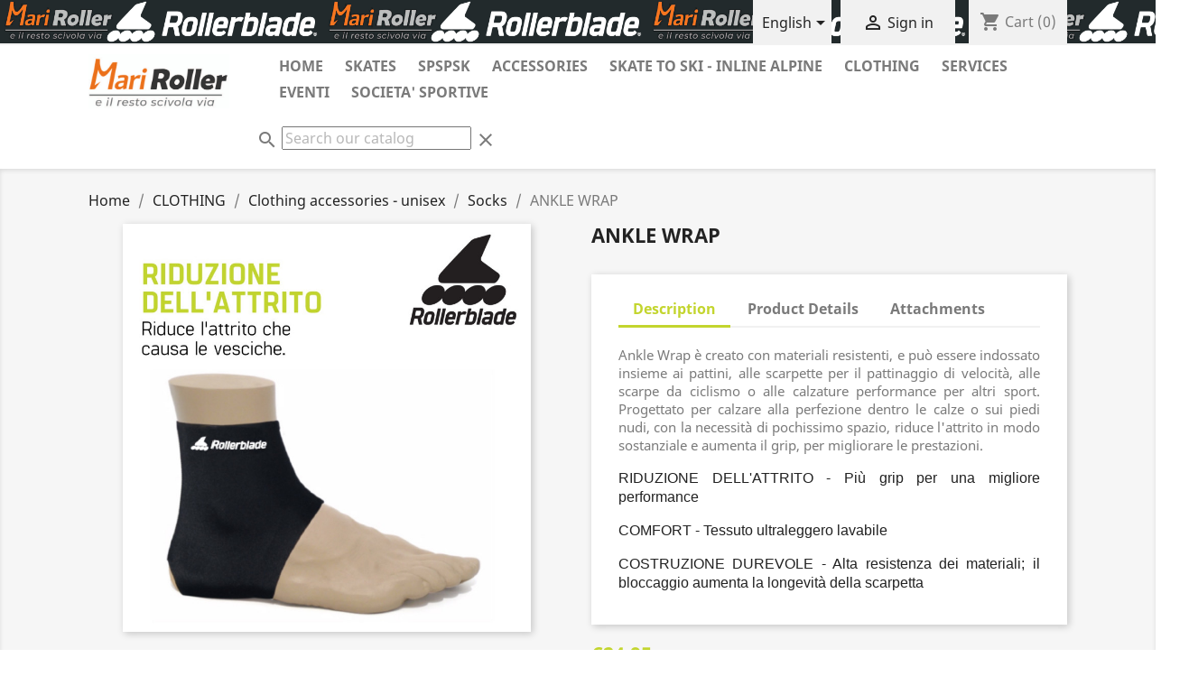

--- FILE ---
content_type: text/html; charset=utf-8
request_url: https://mariroller.it/en/socks/26-ankle-wrap.html
body_size: 20014
content:
<!doctype html>
<html lang="en">

  <head>
    
      
  <meta charset="utf-8">


  <meta http-equiv="x-ua-compatible" content="ie=edge">



  <link rel="canonical" href="https://mariroller.it/en/socks/26-ankle-wrap.html">

  <title>ANKLE WRAP</title>
  <meta name="description" content="Fascia per caviglia
Unisex">
  <meta name="keywords" content="">
        <link rel="canonical" href="https://mariroller.it/en/socks/26-ankle-wrap.html">
    
                  <link rel="alternate" href="https://mariroller.it/it/calzini/26-cavigliera.html" hreflang="it">
                  <link rel="alternate" href="https://mariroller.it/en/socks/26-ankle-wrap.html" hreflang="en-us">
        



  <meta name="viewport" content="width=device-width, initial-scale=1">



  <link rel="icon" type="image/vnd.microsoft.icon" href="https://mariroller.it/img/favicon.ico?1616150754">
  <link rel="shortcut icon" type="image/x-icon" href="https://mariroller.it/img/favicon.ico?1616150754">



    <link rel="stylesheet" href="https://mariroller.it/themes/classic/assets/cache/theme-ef5c38143.css" type="text/css" media="all">




  

  <script type="text/javascript">
        var prestashop = {"cart":{"products":[],"totals":{"total":{"type":"total","label":"Total","amount":0,"value":"\u20ac0.00"},"total_including_tax":{"type":"total","label":"Total (tax incl.)","amount":0,"value":"\u20ac0.00"},"total_excluding_tax":{"type":"total","label":"Total (tax excl.)","amount":0,"value":"\u20ac0.00"}},"subtotals":{"products":{"type":"products","label":"Subtotal","amount":0,"value":"\u20ac0.00"},"discounts":null,"shipping":{"type":"shipping","label":"Shipping","amount":0,"value":""},"tax":null},"products_count":0,"summary_string":"0 items","vouchers":{"allowed":1,"added":[]},"discounts":[],"minimalPurchase":0,"minimalPurchaseRequired":""},"currency":{"id":1,"name":"Euro","iso_code":"EUR","iso_code_num":"978","sign":"\u20ac"},"customer":{"lastname":null,"firstname":null,"email":null,"birthday":null,"newsletter":null,"newsletter_date_add":null,"optin":null,"website":null,"company":null,"siret":null,"ape":null,"is_logged":false,"gender":{"type":null,"name":null},"addresses":[]},"country":{"id_zone":1,"id_currency":0,"call_prefix":39,"iso_code":"IT","active":"1","contains_states":"1","need_identification_number":"0","need_zip_code":"1","zip_code_format":"NNNNN","display_tax_label":"1","name":"Italia","id":10},"language":{"name":"English (English)","iso_code":"en","locale":"en-US","language_code":"en-us","active":"1","is_rtl":"0","date_format_lite":"m\/d\/Y","date_format_full":"m\/d\/Y H:i:s","id":2},"page":{"title":"","canonical":"https:\/\/mariroller.it\/en\/socks\/26-ankle-wrap.html","meta":{"title":"ANKLE WRAP","description":"Fascia per caviglia\nUnisex","keywords":"","robots":"index"},"page_name":"product","body_classes":{"lang-en":true,"lang-rtl":false,"country-IT":true,"currency-EUR":true,"layout-full-width":true,"page-product":true,"tax-display-enabled":true,"page-customer-account":false,"product-id-26":true,"product-ANKLE WRAP":true,"product-id-category-19":true,"product-id-manufacturer-2":true,"product-id-supplier-0":true,"product-available-for-order":true},"admin_notifications":[],"password-policy":{"feedbacks":{"0":"Very weak","1":"Weak","2":"Average","3":"Strong","4":"Very strong","Straight rows of keys are easy to guess":"Straight rows of keys are easy to guess","Short keyboard patterns are easy to guess":"Short keyboard patterns are easy to guess","Use a longer keyboard pattern with more turns":"Use a longer keyboard pattern with more turns","Repeats like \"aaa\" are easy to guess":"Repeats like \"aaa\" are easy to guess","Repeats like \"abcabcabc\" are only slightly harder to guess than \"abc\"":"Repeats like \"abcabcabc\" are only slightly harder to guess than \"abc\"","Sequences like abc or 6543 are easy to guess":"Sequences like \"abc\" or \"6543\" are easy to guess.","Recent years are easy to guess":"Recent years are easy to guess","Dates are often easy to guess":"Dates are often easy to guess","This is a top-10 common password":"This is a top-10 common password","This is a top-100 common password":"This is a top-100 common password","This is a very common password":"This is a very common password","This is similar to a commonly used password":"This is similar to a commonly used password","A word by itself is easy to guess":"A word by itself is easy to guess","Names and surnames by themselves are easy to guess":"Names and surnames by themselves are easy to guess","Common names and surnames are easy to guess":"Common names and surnames are easy to guess","Use a few words, avoid common phrases":"Use a few words, avoid common phrases","No need for symbols, digits, or uppercase letters":"No need for symbols, digits, or uppercase letters","Avoid repeated words and characters":"Avoid repeated words and characters","Avoid sequences":"Avoid sequences","Avoid recent years":"Avoid recent years","Avoid years that are associated with you":"Avoid years that are associated with you","Avoid dates and years that are associated with you":"Avoid dates and years that are associated with you","Capitalization doesn't help very much":"Capitalization doesn't help very much","All-uppercase is almost as easy to guess as all-lowercase":"All-uppercase is almost as easy to guess as all-lowercase","Reversed words aren't much harder to guess":"Reversed words aren't much harder to guess","Predictable substitutions like '@' instead of 'a' don't help very much":"Predictable substitutions like \"@\" instead of \"a\" don't help very much.","Add another word or two. Uncommon words are better.":"Add another word or two. Uncommon words are better."}}},"shop":{"name":"MARIROLLER di Marika Foti","logo":"https:\/\/mariroller.it\/img\/sportlife-marika-logo-1616150754.jpg","stores_icon":"https:\/\/mariroller.it\/img\/logo_stores.png","favicon":"https:\/\/mariroller.it\/img\/favicon.ico"},"core_js_public_path":"\/themes\/","urls":{"base_url":"https:\/\/mariroller.it\/","current_url":"https:\/\/mariroller.it\/en\/socks\/26-ankle-wrap.html","shop_domain_url":"https:\/\/mariroller.it","img_ps_url":"https:\/\/mariroller.it\/img\/","img_cat_url":"https:\/\/mariroller.it\/img\/c\/","img_lang_url":"https:\/\/mariroller.it\/img\/l\/","img_prod_url":"https:\/\/mariroller.it\/img\/p\/","img_manu_url":"https:\/\/mariroller.it\/img\/m\/","img_sup_url":"https:\/\/mariroller.it\/img\/su\/","img_ship_url":"https:\/\/mariroller.it\/img\/s\/","img_store_url":"https:\/\/mariroller.it\/img\/st\/","img_col_url":"https:\/\/mariroller.it\/img\/co\/","img_url":"https:\/\/mariroller.it\/themes\/classic\/assets\/img\/","css_url":"https:\/\/mariroller.it\/themes\/classic\/assets\/css\/","js_url":"https:\/\/mariroller.it\/themes\/classic\/assets\/js\/","pic_url":"https:\/\/mariroller.it\/upload\/","theme_assets":"https:\/\/mariroller.it\/themes\/classic\/assets\/","theme_dir":"https:\/\/mariroller.it\/var\/www\/mariroller\/themes\/classic\/","pages":{"address":"https:\/\/mariroller.it\/en\/address","addresses":"https:\/\/mariroller.it\/en\/addresses","authentication":"https:\/\/mariroller.it\/en\/login","manufacturer":"https:\/\/mariroller.it\/en\/brands","cart":"https:\/\/mariroller.it\/en\/cart","category":"https:\/\/mariroller.it\/en\/index.php?controller=category","cms":"https:\/\/mariroller.it\/en\/index.php?controller=cms","contact":"https:\/\/mariroller.it\/en\/contact-us","discount":"https:\/\/mariroller.it\/en\/discount","guest_tracking":"https:\/\/mariroller.it\/en\/guest-tracking","history":"https:\/\/mariroller.it\/en\/order-history","identity":"https:\/\/mariroller.it\/en\/identity","index":"https:\/\/mariroller.it\/en\/","my_account":"https:\/\/mariroller.it\/en\/my-account","order_confirmation":"https:\/\/mariroller.it\/en\/order-confirmation","order_detail":"https:\/\/mariroller.it\/en\/index.php?controller=order-detail","order_follow":"https:\/\/mariroller.it\/en\/order-follow","order":"https:\/\/mariroller.it\/en\/order","order_return":"https:\/\/mariroller.it\/en\/index.php?controller=order-return","order_slip":"https:\/\/mariroller.it\/en\/credit-slip","pagenotfound":"https:\/\/mariroller.it\/en\/page-not-found","password":"https:\/\/mariroller.it\/en\/password-recovery","pdf_invoice":"https:\/\/mariroller.it\/en\/index.php?controller=pdf-invoice","pdf_order_return":"https:\/\/mariroller.it\/en\/index.php?controller=pdf-order-return","pdf_order_slip":"https:\/\/mariroller.it\/en\/index.php?controller=pdf-order-slip","prices_drop":"https:\/\/mariroller.it\/en\/prices-drop","product":"https:\/\/mariroller.it\/en\/index.php?controller=product","registration":"https:\/\/mariroller.it\/en\/index.php?controller=registration","search":"https:\/\/mariroller.it\/en\/search","sitemap":"https:\/\/mariroller.it\/en\/Sitemap","stores":"https:\/\/mariroller.it\/en\/stores","supplier":"https:\/\/mariroller.it\/en\/supplier","new_products":"https:\/\/mariroller.it\/en\/new-products","brands":"https:\/\/mariroller.it\/en\/brands","register":"https:\/\/mariroller.it\/en\/index.php?controller=registration","order_login":"https:\/\/mariroller.it\/en\/order?login=1"},"alternative_langs":{"it":"https:\/\/mariroller.it\/it\/calzini\/26-cavigliera.html","en-us":"https:\/\/mariroller.it\/en\/socks\/26-ankle-wrap.html"},"actions":{"logout":"https:\/\/mariroller.it\/en\/?mylogout="},"no_picture_image":{"bySize":{"small_default":{"url":"https:\/\/mariroller.it\/img\/p\/en-default-small_default.jpg","width":98,"height":98},"cart_default":{"url":"https:\/\/mariroller.it\/img\/p\/en-default-cart_default.jpg","width":125,"height":125},"home_default":{"url":"https:\/\/mariroller.it\/img\/p\/en-default-home_default.jpg","width":250,"height":250},"medium_default":{"url":"https:\/\/mariroller.it\/img\/p\/en-default-medium_default.jpg","width":452,"height":452},"large_default":{"url":"https:\/\/mariroller.it\/img\/p\/en-default-large_default.jpg","width":800,"height":800}},"small":{"url":"https:\/\/mariroller.it\/img\/p\/en-default-small_default.jpg","width":98,"height":98},"medium":{"url":"https:\/\/mariroller.it\/img\/p\/en-default-home_default.jpg","width":250,"height":250},"large":{"url":"https:\/\/mariroller.it\/img\/p\/en-default-large_default.jpg","width":800,"height":800},"legend":""}},"configuration":{"display_taxes_label":true,"display_prices_tax_incl":true,"is_catalog":false,"show_prices":true,"opt_in":{"partner":true},"quantity_discount":{"type":"discount","label":"Unit discount"},"voucher_enabled":1,"return_enabled":0},"field_required":[],"breadcrumb":{"links":[{"title":"Home","url":"https:\/\/mariroller.it\/en\/"},{"title":"CLOTHING","url":"https:\/\/mariroller.it\/en\/3-clothing"},{"title":"Clothing accessories - unisex","url":"https:\/\/mariroller.it\/en\/38-clothing-accessories-unisex"},{"title":"Socks","url":"https:\/\/mariroller.it\/en\/19-socks"},{"title":"ANKLE WRAP","url":"https:\/\/mariroller.it\/en\/socks\/26-843-ankle-wrap.html#\/taglia_numerica-s"}],"count":5},"link":{"protocol_link":"https:\/\/","protocol_content":"https:\/\/"},"time":1768521064,"static_token":"c1f53a5effa29e4a90bb2ecbfe5e797c","token":"c42f937dab9a944d2c1387ec0dfbf7fc","debug":false};
        var psemailsubscription_subscription = "https:\/\/mariroller.it\/en\/module\/ps_emailsubscription\/subscription";
        var psr_icon_color = "#AACB53";
      </script>



  <!-- emarketing start -->







<!-- emarketing end --><script src="https://code.jquery.com/jquery-3.3.1.min.js"></script>
<script type="text/javascript" src="https://mariroller.it/modules/baproductscarousel/views/js/assets/owl.carousel.js"></script>
<script>
	$(document).ready(function($) {
				if (auto_play == 'true') {
			setInterval(checktime_2,1500);
			function checktime_2() {
				if (!$('.template_slide:hover')) {
					if(!$('body').hasClass('modal-open')) {
						$('.fadeOut_2').trigger('play.owl.autoplay');
					}
					else {
						$('.fadeOut_2').trigger('stop.owl.autoplay');
					}
				}
			}
		}
		$('.fadeOut_2').owlCarousel({
			animateOut: 'slideOutDown',
			animateIn: 'flipInX',
			autoplayHoverPause:true,
			loop: false,
			autoplay:true,
			margin: 10,
			nav :true,
			dots :true,
			navText : ['<i class="fa fa-angle-left" aria-hidden="true"></i>','<i class="fa fa-angle-right" aria-hidden="true"></i>'],
			itemsDesktopSmall: [990, 4],
			itemsTablet: [768, 2],
			itemsMobile: [480, 2],
			responsive:{
				0:{
					items:2,
					nav :true,
					dots :true,
				},
				600:{
					items:2,
					nav :true,
					dots :true,
				},
				1000:{
					items:4,
					nav :true,
					dots :true,
				}
			}
		});
				if (auto_play == 'true') {
			setInterval(checktime_3,1500);
			function checktime_3() {
				if (!$('.template_slide:hover')) {
					if(!$('body').hasClass('modal-open')) {
						$('.fadeOut_3').trigger('play.owl.autoplay');
					}
					else {
						$('.fadeOut_3').trigger('stop.owl.autoplay');
					}
				}
			}
		}
		$('.fadeOut_3').owlCarousel({
			animateOut: 'slideOutDown',
			animateIn: 'flipInX',
			autoplayHoverPause:true,
			loop: true,
			autoplay:true,
			margin: 10,
			nav :true,
			dots :true,
			navText : ['<i class="fa fa-angle-left" aria-hidden="true"></i>','<i class="fa fa-angle-right" aria-hidden="true"></i>'],
			itemsDesktopSmall: [990, 6],
			itemsTablet: [768, 2],
			itemsMobile: [480, 1],
			responsive:{
				0:{
					items:1,
					nav :true,
					dots :true,
				},
				600:{
					items:2,
					nav :true,
					dots :true,
				},
				1000:{
					items:6,
					nav :true,
					dots :true,
				}
			}
		});
				if (auto_play == 'true') {
			setInterval(checktime_4,1500);
			function checktime_4() {
				if (!$('.template_slide:hover')) {
					if(!$('body').hasClass('modal-open')) {
						$('.fadeOut_4').trigger('play.owl.autoplay');
					}
					else {
						$('.fadeOut_4').trigger('stop.owl.autoplay');
					}
				}
			}
		}
		$('.fadeOut_4').owlCarousel({
			animateOut: 'slideOutDown',
			animateIn: 'flipInX',
			autoplayHoverPause:true,
			loop: true,
			autoplay:true,
			margin: 10,
			nav :true,
			dots :true,
			navText : ['<i class="fa fa-angle-left" aria-hidden="true"></i>','<i class="fa fa-angle-right" aria-hidden="true"></i>'],
			itemsDesktopSmall: [990, 6],
			itemsTablet: [768, 2],
			itemsMobile: [480, 1],
			responsive:{
				0:{
					items:1,
					nav :true,
					dots :true,
				},
				600:{
					items:2,
					nav :true,
					dots :true,
				},
				1000:{
					items:6,
					nav :true,
					dots :true,
				}
			}
		});
				if (auto_play == 'true') {
			setInterval(checktime_11,1500);
			function checktime_11() {
				if (!$('.template_slide:hover')) {
					if(!$('body').hasClass('modal-open')) {
						$('.fadeOut_11').trigger('play.owl.autoplay');
					}
					else {
						$('.fadeOut_11').trigger('stop.owl.autoplay');
					}
				}
			}
		}
		$('.fadeOut_11').owlCarousel({
			animateOut: 'slideOutDown',
			animateIn: 'flipInX',
			autoplayHoverPause:true,
			loop: true,
			autoplay:true,
			margin: 10,
			nav :true,
			dots :true,
			navText : ['<i class="fa fa-angle-left" aria-hidden="true"></i>','<i class="fa fa-angle-right" aria-hidden="true"></i>'],
			itemsDesktopSmall: [990, 6],
			itemsTablet: [768, 2],
			itemsMobile: [480, 1],
			responsive:{
				0:{
					items:1,
					nav :true,
					dots :true,
				},
				600:{
					items:2,
					nav :true,
					dots :true,
				},
				1000:{
					items:6,
					nav :true,
					dots :true,
				}
			}
		});
				if (auto_play == 'true') {
			setInterval(checktime_12,1500);
			function checktime_12() {
				if (!$('.template_slide:hover')) {
					if(!$('body').hasClass('modal-open')) {
						$('.fadeOut_12').trigger('play.owl.autoplay');
					}
					else {
						$('.fadeOut_12').trigger('stop.owl.autoplay');
					}
				}
			}
		}
		$('.fadeOut_12').owlCarousel({
			animateOut: 'slideOutDown',
			animateIn: 'flipInX',
			autoplayHoverPause:true,
			loop: true,
			autoplay:true,
			margin: 10,
			nav :true,
			dots :true,
			navText : ['<i class="fa fa-angle-left" aria-hidden="true"></i>','<i class="fa fa-angle-right" aria-hidden="true"></i>'],
			itemsDesktopSmall: [990, 4],
			itemsTablet: [768, 2],
			itemsMobile: [480, 1],
			responsive:{
				0:{
					items:1,
					nav :true,
					dots :true,
				},
				600:{
					items:2,
					nav :true,
					dots :true,
				},
				1000:{
					items:4,
					nav :true,
					dots :true,
				}
			}
		});
				if (auto_play == 'true') {
			setInterval(checktime_13,1500);
			function checktime_13() {
				if (!$('.template_slide:hover')) {
					if(!$('body').hasClass('modal-open')) {
						$('.fadeOut_13').trigger('play.owl.autoplay');
					}
					else {
						$('.fadeOut_13').trigger('stop.owl.autoplay');
					}
				}
			}
		}
		$('.fadeOut_13').owlCarousel({
			animateOut: 'slideOutDown',
			animateIn: 'flipInX',
			autoplayHoverPause:true,
			loop: true,
			autoplay:true,
			margin: 10,
			nav :true,
			dots :true,
			navText : ['<i class="fa fa-angle-left" aria-hidden="true"></i>','<i class="fa fa-angle-right" aria-hidden="true"></i>'],
			itemsDesktopSmall: [990, 5],
			itemsTablet: [768, 2],
			itemsMobile: [480, 1],
			responsive:{
				0:{
					items:1,
					nav :true,
					dots :true,
				},
				600:{
					items:2,
					nav :true,
					dots :true,
				},
				1000:{
					items:5,
					nav :true,
					dots :true,
				}
			}
		});
				if (auto_play == 'true') {
			setInterval(checktime_14,1500);
			function checktime_14() {
				if (!$('.template_slide:hover')) {
					if(!$('body').hasClass('modal-open')) {
						$('.fadeOut_14').trigger('play.owl.autoplay');
					}
					else {
						$('.fadeOut_14').trigger('stop.owl.autoplay');
					}
				}
			}
		}
		$('.fadeOut_14').owlCarousel({
			animateOut: 'slideOutDown',
			animateIn: 'flipInX',
			autoplayHoverPause:true,
			loop: true,
			autoplay:true,
			margin: 10,
			nav :true,
			dots :true,
			navText : ['<i class="fa fa-angle-left" aria-hidden="true"></i>','<i class="fa fa-angle-right" aria-hidden="true"></i>'],
			itemsDesktopSmall: [990, 5],
			itemsTablet: [768, 2],
			itemsMobile: [480, 1],
			responsive:{
				0:{
					items:1,
					nav :true,
					dots :true,
				},
				600:{
					items:2,
					nav :true,
					dots :true,
				},
				1000:{
					items:5,
					nav :true,
					dots :true,
				}
			}
		});
			});
</script><link rel="stylesheet" href="/themes/_libraries/font-awesome/css/font-awesome.css" />
<script>
                 var id_customer_ba = '0';
                 var rtl = '0';
                </script><style type="text/css" media="screen">
			.fadeOut_2 > .owl-nav > .owl-prev, 
		.fadeOut_2 > .owl-nav > .owl-next {
			background: #FFFFFF !important;
			color: #000000 !important;
			font-size: 18px;
			margin-top: -30px;
			position: absolute;
			top: 42%;
			text-align: center;
			line-height: 39px;
			border:1px solid #fff;
			width: 40px;
			height: 40px;
		}
		.template_slide .fadeOut_2_title .page-title-categoryslider{
			color: #FF5E00;
		}
		.template_slide .fadeOut_2_title .page-title-categoryslider:after{
			background-color: #FF5E00;
		}
		.fadeOut_2 .owl-nav .owl-prev:hover, 
		.fadeOut_2 .owl-nav .owl-next:hover {
			background: #FF5E00 !important;
		}
		.fadeOut_2 .whislist_casour{
			background: #FFFFFF;
			color:#FF5E00;
			border: 1px solid #FF5E00;
		}
		.fadeOut_2 .ad_info_pro h4 a:hover{
			color: #FF5E00;
		}
		.fadeOut_2 .whislist_casour>a{
			background: transparent !important;
			color:#FF5E00;
		}
		.fadeOut_2 .whislist_casour:hover,.compare_check,.compare_check a{
			background: #FF5E00 !important;
			color: #FFFFFF !important;
			transition: all 0.4s ease-in-out 0s;
		}
		.fadeOut_2 .whislist_casour:hover a{
			color: #FFFFFF !important;
		}
		.fadeOut_2 .ad_info_pro h4 a{
			font-size: 13px;
			color: #000000;
		}
		.fadeOut_2 .add_to_carsou .ajax_add_to_cart_button:hover{
			color: #FFFFFF !important;
		}
		.fadeOut_2 .add_to_carsou .ajax_add_to_cart_button{
			background:#FF5E00 !important;
			color: #FFFFFF;
		}
			.fadeOut_3 > .owl-nav > .owl-prev, 
		.fadeOut_3 > .owl-nav > .owl-next {
			background: #FFFFFF !important;
			color: #000000 !important;
			font-size: 18px;
			margin-top: -30px;
			position: absolute;
			top: 42%;
			text-align: center;
			line-height: 39px;
			border:1px solid #fff;
			width: 40px;
			height: 40px;
		}
		.template_slide .fadeOut_3_title .page-title-categoryslider{
			color: #C3D52E;
		}
		.template_slide .fadeOut_3_title .page-title-categoryslider:after{
			background-color: #C3D52E;
		}
		.fadeOut_3 .owl-nav .owl-prev:hover, 
		.fadeOut_3 .owl-nav .owl-next:hover {
			background: #C3D52E !important;
		}
		.fadeOut_3 .whislist_casour{
			background: #FFFFFF;
			color:#C3D52E;
			border: 1px solid #C3D52E;
		}
		.fadeOut_3 .ad_info_pro h4 a:hover{
			color: #C3D52E;
		}
		.fadeOut_3 .whislist_casour>a{
			background: transparent !important;
			color:#C3D52E;
		}
		.fadeOut_3 .whislist_casour:hover,.compare_check,.compare_check a{
			background: #C3D52E !important;
			color: #FFFFFF !important;
			transition: all 0.4s ease-in-out 0s;
		}
		.fadeOut_3 .whislist_casour:hover a{
			color: #FFFFFF !important;
		}
		.fadeOut_3 .ad_info_pro h4 a{
			font-size: 13px;
			color: #000000;
		}
		.fadeOut_3 .add_to_carsou .ajax_add_to_cart_button:hover{
			color: #FFFFFF !important;
		}
		.fadeOut_3 .add_to_carsou .ajax_add_to_cart_button{
			background:#C3D52E !important;
			color: #FFFFFF;
		}
			.fadeOut_4 > .owl-nav > .owl-prev, 
		.fadeOut_4 > .owl-nav > .owl-next {
			background: #FFFFFF !important;
			color: #000000 !important;
			font-size: 18px;
			margin-top: -30px;
			position: absolute;
			top: 42%;
			text-align: center;
			line-height: 39px;
			border:1px solid #fff;
			width: 40px;
			height: 40px;
		}
		.template_slide .fadeOut_4_title .page-title-categoryslider{
			color: #C3D52E;
		}
		.template_slide .fadeOut_4_title .page-title-categoryslider:after{
			background-color: #C3D52E;
		}
		.fadeOut_4 .owl-nav .owl-prev:hover, 
		.fadeOut_4 .owl-nav .owl-next:hover {
			background: #C3D52E !important;
		}
		.fadeOut_4 .whislist_casour{
			background: #FFFFFF;
			color:#C3D52E;
			border: 1px solid #C3D52E;
		}
		.fadeOut_4 .ad_info_pro h4 a:hover{
			color: #C3D52E;
		}
		.fadeOut_4 .whislist_casour>a{
			background: transparent !important;
			color:#C3D52E;
		}
		.fadeOut_4 .whislist_casour:hover,.compare_check,.compare_check a{
			background: #C3D52E !important;
			color: #FFFFFF !important;
			transition: all 0.4s ease-in-out 0s;
		}
		.fadeOut_4 .whislist_casour:hover a{
			color: #FFFFFF !important;
		}
		.fadeOut_4 .ad_info_pro h4 a{
			font-size: 13px;
			color: #000000;
		}
		.fadeOut_4 .add_to_carsou .ajax_add_to_cart_button:hover{
			color: #FFFFFF !important;
		}
		.fadeOut_4 .add_to_carsou .ajax_add_to_cart_button{
			background:#C3D52E !important;
			color: #FFFFFF;
		}
			.fadeOut_11 > .owl-nav > .owl-prev, 
		.fadeOut_11 > .owl-nav > .owl-next {
			background: #FFFFFF !important;
			color: #000000 !important;
			font-size: 18px;
			margin-top: -30px;
			position: absolute;
			top: 42%;
			text-align: center;
			line-height: 39px;
			border:1px solid #fff;
			width: 40px;
			height: 40px;
		}
		.template_slide .fadeOut_11_title .page-title-categoryslider{
			color: #C3D52E;
		}
		.template_slide .fadeOut_11_title .page-title-categoryslider:after{
			background-color: #C3D52E;
		}
		.fadeOut_11 .owl-nav .owl-prev:hover, 
		.fadeOut_11 .owl-nav .owl-next:hover {
			background: #C3D52E !important;
		}
		.fadeOut_11 .whislist_casour{
			background: #FFFFFF;
			color:#C3D52E;
			border: 1px solid #C3D52E;
		}
		.fadeOut_11 .ad_info_pro h4 a:hover{
			color: #C3D52E;
		}
		.fadeOut_11 .whislist_casour>a{
			background: transparent !important;
			color:#C3D52E;
		}
		.fadeOut_11 .whislist_casour:hover,.compare_check,.compare_check a{
			background: #C3D52E !important;
			color: #FFFFFF !important;
			transition: all 0.4s ease-in-out 0s;
		}
		.fadeOut_11 .whislist_casour:hover a{
			color: #FFFFFF !important;
		}
		.fadeOut_11 .ad_info_pro h4 a{
			font-size: 13px;
			color: #000000;
		}
		.fadeOut_11 .add_to_carsou .ajax_add_to_cart_button:hover{
			color: #FFFFFF !important;
		}
		.fadeOut_11 .add_to_carsou .ajax_add_to_cart_button{
			background:#C3D52E !important;
			color: #FFFFFF;
		}
			.fadeOut_12 > .owl-nav > .owl-prev, 
		.fadeOut_12 > .owl-nav > .owl-next {
			background: #FFFFFF !important;
			color: #000000 !important;
			font-size: 18px;
			margin-top: -30px;
			position: absolute;
			top: 42%;
			text-align: center;
			line-height: 39px;
			border:1px solid #fff;
			width: 40px;
			height: 40px;
		}
		.template_slide .fadeOut_12_title .page-title-categoryslider{
			color: #C3D52E;
		}
		.template_slide .fadeOut_12_title .page-title-categoryslider:after{
			background-color: #C3D52E;
		}
		.fadeOut_12 .owl-nav .owl-prev:hover, 
		.fadeOut_12 .owl-nav .owl-next:hover {
			background: #C3D52E !important;
		}
		.fadeOut_12 .whislist_casour{
			background: #FFFFFF;
			color:#C3D52E;
			border: 1px solid #C3D52E;
		}
		.fadeOut_12 .ad_info_pro h4 a:hover{
			color: #C3D52E;
		}
		.fadeOut_12 .whislist_casour>a{
			background: transparent !important;
			color:#C3D52E;
		}
		.fadeOut_12 .whislist_casour:hover,.compare_check,.compare_check a{
			background: #C3D52E !important;
			color: #FFFFFF !important;
			transition: all 0.4s ease-in-out 0s;
		}
		.fadeOut_12 .whislist_casour:hover a{
			color: #FFFFFF !important;
		}
		.fadeOut_12 .ad_info_pro h4 a{
			font-size: 13px;
			color: #000000;
		}
		.fadeOut_12 .add_to_carsou .ajax_add_to_cart_button:hover{
			color: #FFFFFF !important;
		}
		.fadeOut_12 .add_to_carsou .ajax_add_to_cart_button{
			background:#C3D52E !important;
			color: #FFFFFF;
		}
			.fadeOut_13 > .owl-nav > .owl-prev, 
		.fadeOut_13 > .owl-nav > .owl-next {
			background: #FFFFFF !important;
			color: #000000 !important;
			font-size: 18px;
			margin-top: -30px;
			position: absolute;
			top: 42%;
			text-align: center;
			line-height: 39px;
			border:1px solid #fff;
			width: 40px;
			height: 40px;
		}
		.template_slide .fadeOut_13_title .page-title-categoryslider{
			color: #C3D52E;
		}
		.template_slide .fadeOut_13_title .page-title-categoryslider:after{
			background-color: #C3D52E;
		}
		.fadeOut_13 .owl-nav .owl-prev:hover, 
		.fadeOut_13 .owl-nav .owl-next:hover {
			background: #C3D52E !important;
		}
		.fadeOut_13 .whislist_casour{
			background: #FFFFFF;
			color:#C3D52E;
			border: 1px solid #C3D52E;
		}
		.fadeOut_13 .ad_info_pro h4 a:hover{
			color: #C3D52E;
		}
		.fadeOut_13 .whislist_casour>a{
			background: transparent !important;
			color:#C3D52E;
		}
		.fadeOut_13 .whislist_casour:hover,.compare_check,.compare_check a{
			background: #C3D52E !important;
			color: #FFFFFF !important;
			transition: all 0.4s ease-in-out 0s;
		}
		.fadeOut_13 .whislist_casour:hover a{
			color: #FFFFFF !important;
		}
		.fadeOut_13 .ad_info_pro h4 a{
			font-size: 13px;
			color: #000000;
		}
		.fadeOut_13 .add_to_carsou .ajax_add_to_cart_button:hover{
			color: #FFFFFF !important;
		}
		.fadeOut_13 .add_to_carsou .ajax_add_to_cart_button{
			background:#C3D52E !important;
			color: #FFFFFF;
		}
			.fadeOut_14 > .owl-nav > .owl-prev, 
		.fadeOut_14 > .owl-nav > .owl-next {
			background: #FFFFFF !important;
			color: #000000 !important;
			font-size: 18px;
			margin-top: -30px;
			position: absolute;
			top: 42%;
			text-align: center;
			line-height: 39px;
			border:1px solid #fff;
			width: 40px;
			height: 40px;
		}
		.template_slide .fadeOut_14_title .page-title-categoryslider{
			color: #C3D52E;
		}
		.template_slide .fadeOut_14_title .page-title-categoryslider:after{
			background-color: #C3D52E;
		}
		.fadeOut_14 .owl-nav .owl-prev:hover, 
		.fadeOut_14 .owl-nav .owl-next:hover {
			background: #C3D52E !important;
		}
		.fadeOut_14 .whislist_casour{
			background: #FFFFFF;
			color:#C3D52E;
			border: 1px solid #C3D52E;
		}
		.fadeOut_14 .ad_info_pro h4 a:hover{
			color: #C3D52E;
		}
		.fadeOut_14 .whislist_casour>a{
			background: transparent !important;
			color:#C3D52E;
		}
		.fadeOut_14 .whislist_casour:hover,.compare_check,.compare_check a{
			background: #C3D52E !important;
			color: #FFFFFF !important;
			transition: all 0.4s ease-in-out 0s;
		}
		.fadeOut_14 .whislist_casour:hover a{
			color: #FFFFFF !important;
		}
		.fadeOut_14 .ad_info_pro h4 a{
			font-size: 13px;
			color: #000000;
		}
		.fadeOut_14 .add_to_carsou .ajax_add_to_cart_button:hover{
			color: #FFFFFF !important;
		}
		.fadeOut_14 .add_to_carsou .ajax_add_to_cart_button{
			background:#C3D52E !important;
			color: #FFFFFF;
		}
	</style>  <link rel="prefetch" href="https://www.paypal.com/sdk/js?client-id=AXjYFXWyb4xJCErTUDiFkzL0Ulnn-bMm4fal4G-1nQXQ1ZQxp06fOuE7naKUXGkq2TZpYSiI9xXbs4eo&amp;merchant-id=S53BDX7RC6Q9W&amp;currency=EUR&amp;intent=capture&amp;commit=false&amp;vault=false&amp;integration-date=2022-14-06&amp;disable-funding=bancontact,blik,eps,giropay,ideal,mybank,p24,sofort&amp;enable-funding=paylater&amp;components=marks,funding-eligibility" as="script">




    
  <meta property="og:type" content="product">
  <meta property="og:url" content="https://mariroller.it/en/socks/26-ankle-wrap.html">
  <meta property="og:title" content="ANKLE WRAP">
  <meta property="og:site_name" content="MARIROLLER di Marika Foti">
  <meta property="og:description" content="Fascia per caviglia
Unisex">
  <meta property="og:image" content="https://mariroller.it/1170-large_default/ankle-wrap.jpg">
      <meta property="product:pretax_price:amount" content="20.45082">
    <meta property="product:pretax_price:currency" content="EUR">
    <meta property="product:price:amount" content="24.95">
    <meta property="product:price:currency" content="EUR">
    
  </head>

  <body id="product" class="lang-en country-it currency-eur layout-full-width page-product tax-display-enabled product-id-26 product-ankle-wrap product-id-category-19 product-id-manufacturer-2 product-id-supplier-0 product-available-for-order">

    
      
    

    <main>
      
              

      <header id="header">
        
          
  <div class="header-banner">
    
  </div>



  <nav class="header-nav">
    <div class="container">
      <div class="row">
        <div class="hidden-sm-down">
          <div class="col-md-5 col-xs-12">
            
          </div>
          <div class="col-md-7 right-nav">
              <div id="_desktop_language_selector" style="background-color:#f1f1f1; margin-right: 10px;">
  <div class="language-selector-wrapper" style="margin-left: 10px;">
    <span id="language-selector-label" class="hidden-md-up">Language:</span>
    <div class="language-selector dropdown js-dropdown">
      <button data-toggle="dropdown" class="hidden-sm-down btn-unstyle" aria-haspopup="true" aria-expanded="false" aria-label="Language dropdown">
        <span class="expand-more">English</span>
        <i class="material-icons expand-more">&#xE5C5;</i>
      </button>
      <ul class="dropdown-menu hidden-sm-down" aria-labelledby="language-selector-label">
                  <li >
            <a href="https://mariroller.it/it/calzini/26-cavigliera.html" class="dropdown-item" data-iso-code="it">Italiano</a>
          </li>
                  <li  class="current" >
            <a href="https://mariroller.it/en/socks/26-ankle-wrap.html" class="dropdown-item" data-iso-code="en">English</a>
          </li>
              </ul>
      <select class="link hidden-md-up" aria-labelledby="language-selector-label">
                  <option value="https://mariroller.it/it/calzini/26-cavigliera.html" data-iso-code="it">
            Italiano
          </option>
                  <option value="https://mariroller.it/en/socks/26-ankle-wrap.html" selected="selected" data-iso-code="en">
            English
          </option>
              </select>
    </div>
  </div>
</div>
<div id="_desktop_user_info" style="background-color:#f1f1f1" >
  <div class="user-info">
          <a
        href="https://mariroller.it/en/my-account"
        title="Log in to your customer account"
        rel="nofollow"
      >
        <i class="material-icons">&#xE7FF;</i>
        <span class="hidden-sm-down">Sign in</span>
      </a>
      </div>
</div>
<div id="_desktop_cart">
  <div class="blockcart cart-preview inactive" data-refresh-url="//mariroller.it/en/module/ps_shoppingcart/ajax">
    <div class="header">
              <i class="material-icons shopping-cart">shopping_cart</i>
        <span class="hidden-sm-down">Cart</span>
        <span class="cart-products-count">(0)</span>
          </div>
  </div>
</div>

          </div>
        </div>
        <div class="hidden-md-up text-sm-center mobile">
          <div class="float-xs-left" id="menu-icon">
            <i class="material-icons d-inline">&#xE5D2;</i>
          </div>
          <div class="float-xs-right" id="_mobile_cart"></div>
          <div class="float-xs-right" id="_mobile_user_info"></div>
          <div class="top-logo" id="_mobile_logo"></div>
          <div class="clearfix"></div>
        </div>
      </div>
    </div>
  </nav>



  <div class="header-top">
    <div class="container">
       <div class="row">
        <div class="col-md-2 hidden-sm-down" id="_desktop_logo">
                            <a href="https://mariroller.it/">
                  <img class="logo img-responsive" src="https://mariroller.it/img/sportlife-marika-logo-1616150754.jpg" alt="MARIROLLER di Marika Foti">
                </a>
                    </div>
        <div class="col-md-10 col-sm-12 position-static">
          

<div class="menu js-top-menu position-static hidden-sm-down" id="_desktop_top_menu">
    
          <ul class="top-menu" id="top-menu" data-depth="0">
                    <li class="link" id="lnk-home">
                          <a
                class="dropdown-item"
                href="https://sportlifemarika.it" data-depth="0"
                              >
                                HOME
              </a>
                          </li>
                    <li class="category" id="category-9">
                          <a
                class="dropdown-item"
                href="https://mariroller.it/en/9-skates" data-depth="0"
                              >
                                                                      <span class="float-xs-right hidden-md-up">
                    <span data-target="#top_sub_menu_91695" data-toggle="collapse" class="navbar-toggler collapse-icons">
                      <i class="material-icons add">&#xE313;</i>
                      <i class="material-icons remove">&#xE316;</i>
                    </span>
                  </span>
                                SKATES
              </a>
                            <div  class="popover sub-menu js-sub-menu collapse" id="top_sub_menu_91695">
                
          <ul class="top-menu"  data-depth="1">
                    <li class="category" id="category-20">
                          <a
                class="dropdown-item dropdown-submenu"
                href="https://mariroller.it/en/20-fitness" data-depth="1"
                              >
                                FITNESS
              </a>
                          </li>
                    <li class="category" id="category-23">
                          <a
                class="dropdown-item dropdown-submenu"
                href="https://mariroller.it/en/23-urban" data-depth="1"
                              >
                                URBAN
              </a>
                          </li>
                    <li class="category" id="category-22">
                          <a
                class="dropdown-item dropdown-submenu"
                href="https://mariroller.it/en/22-speed" data-depth="1"
                              >
                                SPEED
              </a>
                          </li>
                    <li class="category" id="category-14">
                          <a
                class="dropdown-item dropdown-submenu"
                href="https://mariroller.it/en/14-kids" data-depth="1"
                              >
                                KIDS
              </a>
                          </li>
              </ul>
    
              </div>
                          </li>
                    <li class="category" id="category-48">
                          <a
                class="dropdown-item"
                href="https://mariroller.it/en/48-spspsk" data-depth="0"
                              >
                                SPSPSK
              </a>
                          </li>
                    <li class="category" id="category-6">
                          <a
                class="dropdown-item"
                href="https://mariroller.it/en/6-accessories" data-depth="0"
                              >
                                                                      <span class="float-xs-right hidden-md-up">
                    <span data-target="#top_sub_menu_75077" data-toggle="collapse" class="navbar-toggler collapse-icons">
                      <i class="material-icons add">&#xE313;</i>
                      <i class="material-icons remove">&#xE316;</i>
                    </span>
                  </span>
                                ACCESSORIES
              </a>
                            <div  class="popover sub-menu js-sub-menu collapse" id="top_sub_menu_75077">
                
          <ul class="top-menu"  data-depth="1">
                    <li class="category" id="category-21">
                          <a
                class="dropdown-item dropdown-submenu"
                href="https://mariroller.it/en/21-protective-gear" data-depth="1"
                              >
                                PROTECTIVE GEAR
              </a>
                          </li>
                    <li class="category" id="category-27">
                          <a
                class="dropdown-item dropdown-submenu"
                href="https://mariroller.it/en/27-helmets" data-depth="1"
                              >
                                HELMETS
              </a>
                          </li>
                    <li class="category" id="category-13">
                          <a
                class="dropdown-item dropdown-submenu"
                href="https://mariroller.it/en/13-bags" data-depth="1"
                              >
                                BAGS
              </a>
                          </li>
                    <li class="category" id="category-15">
                          <a
                class="dropdown-item dropdown-submenu"
                href="https://mariroller.it/en/15-wheels" data-depth="1"
                              >
                                WHEELS
              </a>
                          </li>
                    <li class="category" id="category-28">
                          <a
                class="dropdown-item dropdown-submenu"
                href="https://mariroller.it/en/28-bearings" data-depth="1"
                              >
                                BEARINGS
              </a>
                          </li>
                    <li class="category" id="category-24">
                          <a
                class="dropdown-item dropdown-submenu"
                href="https://mariroller.it/en/24-brakes" data-depth="1"
                              >
                                BRAKES
              </a>
                          </li>
                    <li class="category" id="category-25">
                          <a
                class="dropdown-item dropdown-submenu"
                href="https://mariroller.it/en/25-tools" data-depth="1"
                              >
                                TOOLS
              </a>
                          </li>
                    <li class="category" id="category-26">
                          <a
                class="dropdown-item dropdown-submenu"
                href="https://mariroller.it/en/26-lubrificanti" data-depth="1"
                              >
                                LUBRIFICANTI
              </a>
                          </li>
                    <li class="category" id="category-43">
                          <a
                class="dropdown-item dropdown-submenu"
                href="https://mariroller.it/en/43-frame-telai-rollerblade" data-depth="1"
                              >
                                FRAME-Telai Rollerblade
              </a>
                          </li>
              </ul>
    
              </div>
                          </li>
                    <li class="category" id="category-44">
                          <a
                class="dropdown-item"
                href="https://mariroller.it/en/44-skate-to-ski-inline-alpine" data-depth="0"
                              >
                                SKATE TO SKI - INLINE ALPINE
              </a>
                          </li>
                    <li class="category" id="category-3">
                          <a
                class="dropdown-item"
                href="https://mariroller.it/en/3-clothing" data-depth="0"
                              >
                                                                      <span class="float-xs-right hidden-md-up">
                    <span data-target="#top_sub_menu_75151" data-toggle="collapse" class="navbar-toggler collapse-icons">
                      <i class="material-icons add">&#xE313;</i>
                      <i class="material-icons remove">&#xE316;</i>
                    </span>
                  </span>
                                CLOTHING
              </a>
                            <div  class="popover sub-menu js-sub-menu collapse" id="top_sub_menu_75151">
                
          <ul class="top-menu"  data-depth="1">
                    <li class="category" id="category-4">
                          <a
                class="dropdown-item dropdown-submenu"
                href="https://mariroller.it/en/4-men" data-depth="1"
                              >
                                Men
              </a>
                          </li>
                    <li class="category" id="category-5">
                          <a
                class="dropdown-item dropdown-submenu"
                href="https://mariroller.it/en/5-women" data-depth="1"
                              >
                                Women
              </a>
                          </li>
                    <li class="category" id="category-36">
                          <a
                class="dropdown-item dropdown-submenu"
                href="https://mariroller.it/en/36-kids" data-depth="1"
                              >
                                Kids
              </a>
                          </li>
                    <li class="category" id="category-38">
                          <a
                class="dropdown-item dropdown-submenu"
                href="https://mariroller.it/en/38-clothing-accessories-unisex" data-depth="1"
                              >
                                                                      <span class="float-xs-right hidden-md-up">
                    <span data-target="#top_sub_menu_4553" data-toggle="collapse" class="navbar-toggler collapse-icons">
                      <i class="material-icons add">&#xE313;</i>
                      <i class="material-icons remove">&#xE316;</i>
                    </span>
                  </span>
                                Clothing accessories - unisex
              </a>
                            <div  class="collapse" id="top_sub_menu_4553">
                
          <ul class="top-menu"  data-depth="2">
                    <li class="category" id="category-19">
                          <a
                class="dropdown-item"
                href="https://mariroller.it/en/19-socks" data-depth="2"
                              >
                                Socks
              </a>
                          </li>
              </ul>
    
              </div>
                          </li>
              </ul>
    
              </div>
                          </li>
                    <li class="category" id="category-17">
                          <a
                class="dropdown-item"
                href="https://mariroller.it/en/17-services" data-depth="0"
                              >
                                                                      <span class="float-xs-right hidden-md-up">
                    <span data-target="#top_sub_menu_61460" data-toggle="collapse" class="navbar-toggler collapse-icons">
                      <i class="material-icons add">&#xE313;</i>
                      <i class="material-icons remove">&#xE316;</i>
                    </span>
                  </span>
                                SERVICES
              </a>
                            <div  class="popover sub-menu js-sub-menu collapse" id="top_sub_menu_61460">
                
          <ul class="top-menu"  data-depth="1">
                    <li class="category" id="category-34">
                          <a
                class="dropdown-item dropdown-submenu"
                href="https://mariroller.it/en/34-noleggio-rollerblade" data-depth="1"
                              >
                                Noleggio Rollerblade
              </a>
                          </li>
                    <li class="category" id="category-35">
                          <a
                class="dropdown-item dropdown-submenu"
                href="https://mariroller.it/en/35-manutenzione-pattini" data-depth="1"
                              >
                                Manutenzione Pattini
              </a>
                          </li>
                    <li class="category" id="category-45">
                          <a
                class="dropdown-item dropdown-submenu"
                href="https://mariroller.it/en/45-ricami" data-depth="1"
                              >
                                RICAMI
              </a>
                          </li>
              </ul>
    
              </div>
                          </li>
                    <li class="cms-page" id="cms-page-11">
                          <a
                class="dropdown-item"
                href="https://mariroller.it/en/content/11-eventi" data-depth="0"
                              >
                                EVENTI
              </a>
                          </li>
                    <li class="cms-page" id="cms-page-12">
                          <a
                class="dropdown-item"
                href="https://mariroller.it/en/content/12-societa-sportive" data-depth="0"
                              >
                                SOCIETA&#039; SPORTIVE
              </a>
                          </li>
              </ul>
    
    <div class="clearfix"></div>
</div>
<div id="search_widget" class="search-widgets" data-search-controller-url="//mariroller.it/en/search">
  <form method="get" action="//mariroller.it/en/search">
    <input type="hidden" name="controller" value="search">
    <i class="material-icons search" aria-hidden="true">search</i>
    <input type="text" name="s" value="" placeholder="Search our catalog" aria-label="Search">
    <i class="material-icons clear" aria-hidden="true">clear</i>
  </form>
</div>

          <div class="clearfix"></div>
        </div>
      </div>
      <div id="mobile_top_menu_wrapper" class="row hidden-md-up" style="display:none;">
        <div class="js-top-menu mobile" id="_mobile_top_menu"></div>
        <div class="js-top-menu-bottom">
          <div id="_mobile_currency_selector"></div>
          <div id="_mobile_language_selector"></div>
          <div id="_mobile_contact_link"></div>
        </div>
      </div>
    </div>
  </div>
  

        
      </header>

      
        
<aside id="notifications">
  <div class="container">
    
    
    
      </div>
</aside>
      

      <section id="wrapper">
        
        <div class="container">
          
            <nav data-depth="5" class="breadcrumb hidden-sm-down">
  <ol itemscope itemtype="http://schema.org/BreadcrumbList">
    
              
                      <li itemprop="itemListElement" itemscope itemtype="http://schema.org/ListItem">
              <a itemprop="item" href="https://mariroller.it/en/"><span itemprop="name">Home</span></a>
              <meta itemprop="position" content="1">
            </li>
                  
              
                      <li itemprop="itemListElement" itemscope itemtype="http://schema.org/ListItem">
              <a itemprop="item" href="https://mariroller.it/en/3-clothing"><span itemprop="name">CLOTHING</span></a>
              <meta itemprop="position" content="2">
            </li>
                  
              
                      <li itemprop="itemListElement" itemscope itemtype="http://schema.org/ListItem">
              <a itemprop="item" href="https://mariroller.it/en/38-clothing-accessories-unisex"><span itemprop="name">Clothing accessories - unisex</span></a>
              <meta itemprop="position" content="3">
            </li>
                  
              
                      <li itemprop="itemListElement" itemscope itemtype="http://schema.org/ListItem">
              <a itemprop="item" href="https://mariroller.it/en/19-socks"><span itemprop="name">Socks</span></a>
              <meta itemprop="position" content="4">
            </li>
                  
              
                      <li>
              <span>ANKLE WRAP</span>
            </li>
                  
          
  </ol>
</nav>
          

          

          
  <div id="content-wrapper">
    
    

  <section id="main" itemscope itemtype="https://schema.org/Product">
    <meta itemprop="url" content="https://mariroller.it/en/socks/26-843-ankle-wrap.html#/1-taglia_numerica-s">

    <div class="row product-container">
      <div class="col-md-6">
        
          <section class="page-content" id="content">
            
              
    <ul class="product-flags">
            </ul>


              
                <div class="images-container">
  
    <div class="product-cover">
              <img class="js-qv-product-cover" src="https://mariroller.it/1170-large_default/ankle-wrap.jpg" alt="" title="" style="width:100%;" itemprop="image">
        <div class="layer hidden-sm-down" data-toggle="modal" data-target="#product-modal">
          <i class="material-icons zoom-in">search</i>
        </div>
          </div>
  

  
    <div class="js-qv-mask mask">
      <ul class="product-images js-qv-product-images">
                  <li class="thumb-container">
            <img
              class="thumb js-thumb  selected "
              data-image-medium-src="https://mariroller.it/1170-medium_default/ankle-wrap.jpg"
              data-image-large-src="https://mariroller.it/1170-large_default/ankle-wrap.jpg"
              src="https://mariroller.it/1170-home_default/ankle-wrap.jpg"
              alt=""
              title=""
              width="100"
              itemprop="image"
            >
          </li>
                  <li class="thumb-container">
            <img
              class="thumb js-thumb "
              data-image-medium-src="https://mariroller.it/1171-medium_default/ankle-wrap.jpg"
              data-image-large-src="https://mariroller.it/1171-large_default/ankle-wrap.jpg"
              src="https://mariroller.it/1171-home_default/ankle-wrap.jpg"
              alt=""
              title=""
              width="100"
              itemprop="image"
            >
          </li>
                  <li class="thumb-container">
            <img
              class="thumb js-thumb "
              data-image-medium-src="https://mariroller.it/1172-medium_default/ankle-wrap.jpg"
              data-image-large-src="https://mariroller.it/1172-large_default/ankle-wrap.jpg"
              src="https://mariroller.it/1172-home_default/ankle-wrap.jpg"
              alt=""
              title=""
              width="100"
              itemprop="image"
            >
          </li>
                  <li class="thumb-container">
            <img
              class="thumb js-thumb "
              data-image-medium-src="https://mariroller.it/1173-medium_default/ankle-wrap.jpg"
              data-image-large-src="https://mariroller.it/1173-large_default/ankle-wrap.jpg"
              src="https://mariroller.it/1173-home_default/ankle-wrap.jpg"
              alt=""
              title=""
              width="100"
              itemprop="image"
            >
          </li>
              </ul>
    </div>
  

</div>
              
              <div class="scroll-box-arrows">
                <i class="material-icons left">&#xE314;</i>
                <i class="material-icons right">&#xE315;</i>
              </div>

            
          </section>
        
       
<!-- inizio modifica daniel-->
            <!--
              <div class="tabs">
                <ul class="nav nav-tabs" role="tablist">
                                      <li class="nav-item">
                       <a
                         class="nav-link active"
                         data-toggle="tab"
                         href="#description"
                         role="tab"
                         aria-controls="description"
                          aria-selected="true">Description</a>
                    </li>
                                    <li class="nav-item">
                    <a
                      class="nav-link"
                      data-toggle="tab"
                      href="#product-details"
                      role="tab"
                      aria-controls="product-details"
                      >Product Details</a>
                  </li>
                                      <li class="nav-item">
                      <a
                        class="nav-link"
                        data-toggle="tab"
                        href="#attachments"
                        role="tab"
                        aria-controls="attachments">Attachments</a>
                    </li>
                                                    </ul>

                <div class="tab-content" id="tab-content">
                 <div class="tab-pane fade in active" id="description" role="tabpanel">
                   
                     <div class="product-description"><p style="text-align:justify;">Ankle Wrap è creato con materiali resistenti, e può essere indossato insieme ai pattini, alle scarpette per il pattinaggio di velocità, alle scarpe da ciclismo o alle calzature performance per altri sport. Progettato per calzare alla perfezione dentro le calze o sui piedi nudi, con la necessità di pochissimo spazio, riduce l'attrito in modo sostanziale e aumenta il grip, per migliorare le prestazioni.</p>
<p style="text-align:justify;"><span style="font-size:16px;color:#222222;font-family:'proxima-nova', 'Helvetica Neue', Helvetica, Helvetica, Arial, sans-serif;background-color:#ffffff;">RIDUZIONE DELL'ATTRITO - Più grip per una migliore performance</span></p>
<p style="text-align:justify;"><span style="font-size:16px;color:#222222;font-family:'proxima-nova', 'Helvetica Neue', Helvetica, Helvetica, Arial, sans-serif;background-color:#ffffff;">COMFORT - Tessuto ultraleggero lavabile</span><span style="font-size:16px;color:#222222;font-family:'proxima-nova', 'Helvetica Neue', Helvetica, Helvetica, Arial, sans-serif;background-color:#ffffff;"></span></p>
<p style="text-align:justify;"><span style="font-size:16px;color:#222222;font-family:'proxima-nova', 'Helvetica Neue', Helvetica, Helvetica, Arial, sans-serif;background-color:#ffffff;">COSTRUZIONE DUREVOLE - Alta resistenza dei materiali; il bloccaggio aumenta la longevità della scarpetta</span></p></div>
                   
                 </div>

                 
                   <div class="tab-pane fade"
     id="product-details"
     data-product="{&quot;id_shop_default&quot;:1,&quot;id_manufacturer&quot;:2,&quot;id_supplier&quot;:0,&quot;reference&quot;:&quot;061P0100100&quot;,&quot;is_virtual&quot;:&quot;0&quot;,&quot;delivery_in_stock&quot;:&quot;&quot;,&quot;delivery_out_stock&quot;:&quot;&quot;,&quot;id_category_default&quot;:19,&quot;on_sale&quot;:&quot;0&quot;,&quot;online_only&quot;:&quot;0&quot;,&quot;ecotax&quot;:0,&quot;minimal_quantity&quot;:1,&quot;low_stock_threshold&quot;:null,&quot;low_stock_alert&quot;:&quot;0&quot;,&quot;price&quot;:&quot;\u20ac24.95&quot;,&quot;unity&quot;:&quot;&quot;,&quot;unit_price&quot;:&quot;&quot;,&quot;unit_price_ratio&quot;:0,&quot;additional_shipping_cost&quot;:&quot;0.000000&quot;,&quot;customizable&quot;:0,&quot;text_fields&quot;:0,&quot;uploadable_files&quot;:0,&quot;active&quot;:&quot;1&quot;,&quot;redirect_type&quot;:&quot;301-category&quot;,&quot;id_type_redirected&quot;:0,&quot;available_for_order&quot;:&quot;1&quot;,&quot;available_date&quot;:null,&quot;show_condition&quot;:&quot;0&quot;,&quot;condition&quot;:&quot;new&quot;,&quot;show_price&quot;:&quot;1&quot;,&quot;indexed&quot;:&quot;1&quot;,&quot;visibility&quot;:&quot;both&quot;,&quot;cache_default_attribute&quot;:843,&quot;advanced_stock_management&quot;:&quot;0&quot;,&quot;date_add&quot;:&quot;2021-01-16 12:37:51&quot;,&quot;date_upd&quot;:&quot;2023-04-01 10:06:09&quot;,&quot;pack_stock_type&quot;:3,&quot;meta_description&quot;:&quot;&quot;,&quot;meta_keywords&quot;:&quot;&quot;,&quot;meta_title&quot;:&quot;&quot;,&quot;link_rewrite&quot;:&quot;ankle-wrap&quot;,&quot;name&quot;:&quot;ANKLE WRAP&quot;,&quot;description&quot;:&quot;&lt;p style=\&quot;text-align:justify;\&quot;&gt;Ankle Wrap \u00e8 creato con materiali resistenti, e pu\u00f2 essere indossato insieme ai pattini, alle scarpette per il pattinaggio di velocit\u00e0, alle scarpe da ciclismo o alle calzature performance per altri sport. Progettato per calzare alla perfezione dentro le calze o sui piedi nudi, con la necessit\u00e0 di pochissimo spazio, riduce l&#039;attrito in modo sostanziale e aumenta il grip, per migliorare le prestazioni.&lt;\/p&gt;\n&lt;p style=\&quot;text-align:justify;\&quot;&gt;&lt;span style=\&quot;font-size:16px;color:#222222;font-family:&#039;proxima-nova&#039;, &#039;Helvetica Neue&#039;, Helvetica, Helvetica, Arial, sans-serif;background-color:#ffffff;\&quot;&gt;RIDUZIONE DELL&#039;ATTRITO - Pi\u00f9 grip per una migliore performance&lt;\/span&gt;&lt;\/p&gt;\n&lt;p style=\&quot;text-align:justify;\&quot;&gt;&lt;span style=\&quot;font-size:16px;color:#222222;font-family:&#039;proxima-nova&#039;, &#039;Helvetica Neue&#039;, Helvetica, Helvetica, Arial, sans-serif;background-color:#ffffff;\&quot;&gt;COMFORT - Tessuto ultraleggero lavabile&lt;\/span&gt;&lt;span style=\&quot;font-size:16px;color:#222222;font-family:&#039;proxima-nova&#039;, &#039;Helvetica Neue&#039;, Helvetica, Helvetica, Arial, sans-serif;background-color:#ffffff;\&quot;&gt;&lt;\/span&gt;&lt;\/p&gt;\n&lt;p style=\&quot;text-align:justify;\&quot;&gt;&lt;span style=\&quot;font-size:16px;color:#222222;font-family:&#039;proxima-nova&#039;, &#039;Helvetica Neue&#039;, Helvetica, Helvetica, Arial, sans-serif;background-color:#ffffff;\&quot;&gt;COSTRUZIONE DUREVOLE - Alta resistenza dei materiali; il bloccaggio aumenta la longevit\u00e0 della scarpetta&lt;\/span&gt;&lt;\/p&gt;&quot;,&quot;description_short&quot;:&quot;&lt;p&gt;Fascia per caviglia&lt;\/p&gt;\n&lt;p&gt;Unisex&lt;\/p&gt;&quot;,&quot;available_now&quot;:&quot;&quot;,&quot;available_later&quot;:&quot;&quot;,&quot;id&quot;:26,&quot;id_product&quot;:26,&quot;out_of_stock&quot;:0,&quot;new&quot;:0,&quot;id_product_attribute&quot;:843,&quot;quantity_wanted&quot;:1,&quot;extraContent&quot;:[],&quot;allow_oosp&quot;:0,&quot;category&quot;:&quot;socks&quot;,&quot;category_name&quot;:&quot;Socks&quot;,&quot;link&quot;:&quot;https:\/\/mariroller.it\/en\/socks\/26-ankle-wrap.html&quot;,&quot;manufacturer_name&quot;:&quot;Rollerblade&quot;,&quot;attribute_price&quot;:0,&quot;price_tax_exc&quot;:20.45082,&quot;price_without_reduction&quot;:24.95,&quot;reduction&quot;:0,&quot;specific_prices&quot;:[],&quot;quantity&quot;:3,&quot;quantity_all_versions&quot;:9,&quot;id_image&quot;:&quot;en-default&quot;,&quot;features&quot;:[],&quot;attachments&quot;:[{&quot;id_product&quot;:26,&quot;id_attachment&quot;:78,&quot;file&quot;:&quot;afbf4bfda16002223149b84f2cf752bb9ffb46dc&quot;,&quot;file_name&quot;:&quot;RB_SizeChartA4_ProtectiveGear.jpg&quot;,&quot;file_size&quot;:1925284,&quot;mime&quot;:&quot;image\/jpeg&quot;,&quot;id_lang&quot;:2,&quot;name&quot;:&quot;GUIDA TAGLIA PROTEZIONI&quot;,&quot;description&quot;:&quot;&quot;,&quot;file_size_formatted&quot;:&quot;1.84MB&quot;}],&quot;virtual&quot;:0,&quot;pack&quot;:0,&quot;packItems&quot;:[],&quot;nopackprice&quot;:0,&quot;customization_required&quot;:false,&quot;attributes&quot;:{&quot;1&quot;:{&quot;id_attribute&quot;:1,&quot;id_attribute_group&quot;:1,&quot;name&quot;:&quot;S&quot;,&quot;group&quot;:&quot;Taglia numerica&quot;,&quot;reference&quot;:&quot;&quot;,&quot;ean13&quot;:&quot;&quot;,&quot;isbn&quot;:&quot;&quot;,&quot;upc&quot;:&quot;&quot;,&quot;mpn&quot;:&quot;&quot;,&quot;available_now&quot;:&quot;&quot;,&quot;available_later&quot;:&quot;&quot;}},&quot;rate&quot;:22,&quot;tax_name&quot;:&quot;IVA IT 22%&quot;,&quot;ecotax_rate&quot;:0,&quot;customizations&quot;:{&quot;fields&quot;:[]},&quot;id_customization&quot;:0,&quot;is_customizable&quot;:false,&quot;show_quantities&quot;:true,&quot;quantity_label&quot;:&quot;Items&quot;,&quot;quantity_discounts&quot;:[],&quot;customer_group_discount&quot;:null,&quot;images&quot;:[{&quot;bySize&quot;:{&quot;small_default&quot;:{&quot;url&quot;:&quot;https:\/\/mariroller.it\/1170-small_default\/ankle-wrap.jpg&quot;,&quot;width&quot;:98,&quot;height&quot;:98,&quot;sources&quot;:{&quot;jpg&quot;:&quot;https:\/\/mariroller.it\/1170-small_default\/ankle-wrap.jpg&quot;}},&quot;cart_default&quot;:{&quot;url&quot;:&quot;https:\/\/mariroller.it\/1170-cart_default\/ankle-wrap.jpg&quot;,&quot;width&quot;:125,&quot;height&quot;:125,&quot;sources&quot;:{&quot;jpg&quot;:&quot;https:\/\/mariroller.it\/1170-cart_default\/ankle-wrap.jpg&quot;}},&quot;home_default&quot;:{&quot;url&quot;:&quot;https:\/\/mariroller.it\/1170-home_default\/ankle-wrap.jpg&quot;,&quot;width&quot;:250,&quot;height&quot;:250,&quot;sources&quot;:{&quot;jpg&quot;:&quot;https:\/\/mariroller.it\/1170-home_default\/ankle-wrap.jpg&quot;}},&quot;medium_default&quot;:{&quot;url&quot;:&quot;https:\/\/mariroller.it\/1170-medium_default\/ankle-wrap.jpg&quot;,&quot;width&quot;:452,&quot;height&quot;:452,&quot;sources&quot;:{&quot;jpg&quot;:&quot;https:\/\/mariroller.it\/1170-medium_default\/ankle-wrap.jpg&quot;}},&quot;large_default&quot;:{&quot;url&quot;:&quot;https:\/\/mariroller.it\/1170-large_default\/ankle-wrap.jpg&quot;,&quot;width&quot;:800,&quot;height&quot;:800,&quot;sources&quot;:{&quot;jpg&quot;:&quot;https:\/\/mariroller.it\/1170-large_default\/ankle-wrap.jpg&quot;}}},&quot;small&quot;:{&quot;url&quot;:&quot;https:\/\/mariroller.it\/1170-small_default\/ankle-wrap.jpg&quot;,&quot;width&quot;:98,&quot;height&quot;:98,&quot;sources&quot;:{&quot;jpg&quot;:&quot;https:\/\/mariroller.it\/1170-small_default\/ankle-wrap.jpg&quot;}},&quot;medium&quot;:{&quot;url&quot;:&quot;https:\/\/mariroller.it\/1170-home_default\/ankle-wrap.jpg&quot;,&quot;width&quot;:250,&quot;height&quot;:250,&quot;sources&quot;:{&quot;jpg&quot;:&quot;https:\/\/mariroller.it\/1170-home_default\/ankle-wrap.jpg&quot;}},&quot;large&quot;:{&quot;url&quot;:&quot;https:\/\/mariroller.it\/1170-large_default\/ankle-wrap.jpg&quot;,&quot;width&quot;:800,&quot;height&quot;:800,&quot;sources&quot;:{&quot;jpg&quot;:&quot;https:\/\/mariroller.it\/1170-large_default\/ankle-wrap.jpg&quot;}},&quot;legend&quot;:&quot;&quot;,&quot;id_image&quot;:1170,&quot;cover&quot;:1,&quot;position&quot;:1,&quot;associatedVariants&quot;:[]},{&quot;bySize&quot;:{&quot;small_default&quot;:{&quot;url&quot;:&quot;https:\/\/mariroller.it\/1171-small_default\/ankle-wrap.jpg&quot;,&quot;width&quot;:98,&quot;height&quot;:98,&quot;sources&quot;:{&quot;jpg&quot;:&quot;https:\/\/mariroller.it\/1171-small_default\/ankle-wrap.jpg&quot;}},&quot;cart_default&quot;:{&quot;url&quot;:&quot;https:\/\/mariroller.it\/1171-cart_default\/ankle-wrap.jpg&quot;,&quot;width&quot;:125,&quot;height&quot;:125,&quot;sources&quot;:{&quot;jpg&quot;:&quot;https:\/\/mariroller.it\/1171-cart_default\/ankle-wrap.jpg&quot;}},&quot;home_default&quot;:{&quot;url&quot;:&quot;https:\/\/mariroller.it\/1171-home_default\/ankle-wrap.jpg&quot;,&quot;width&quot;:250,&quot;height&quot;:250,&quot;sources&quot;:{&quot;jpg&quot;:&quot;https:\/\/mariroller.it\/1171-home_default\/ankle-wrap.jpg&quot;}},&quot;medium_default&quot;:{&quot;url&quot;:&quot;https:\/\/mariroller.it\/1171-medium_default\/ankle-wrap.jpg&quot;,&quot;width&quot;:452,&quot;height&quot;:452,&quot;sources&quot;:{&quot;jpg&quot;:&quot;https:\/\/mariroller.it\/1171-medium_default\/ankle-wrap.jpg&quot;}},&quot;large_default&quot;:{&quot;url&quot;:&quot;https:\/\/mariroller.it\/1171-large_default\/ankle-wrap.jpg&quot;,&quot;width&quot;:800,&quot;height&quot;:800,&quot;sources&quot;:{&quot;jpg&quot;:&quot;https:\/\/mariroller.it\/1171-large_default\/ankle-wrap.jpg&quot;}}},&quot;small&quot;:{&quot;url&quot;:&quot;https:\/\/mariroller.it\/1171-small_default\/ankle-wrap.jpg&quot;,&quot;width&quot;:98,&quot;height&quot;:98,&quot;sources&quot;:{&quot;jpg&quot;:&quot;https:\/\/mariroller.it\/1171-small_default\/ankle-wrap.jpg&quot;}},&quot;medium&quot;:{&quot;url&quot;:&quot;https:\/\/mariroller.it\/1171-home_default\/ankle-wrap.jpg&quot;,&quot;width&quot;:250,&quot;height&quot;:250,&quot;sources&quot;:{&quot;jpg&quot;:&quot;https:\/\/mariroller.it\/1171-home_default\/ankle-wrap.jpg&quot;}},&quot;large&quot;:{&quot;url&quot;:&quot;https:\/\/mariroller.it\/1171-large_default\/ankle-wrap.jpg&quot;,&quot;width&quot;:800,&quot;height&quot;:800,&quot;sources&quot;:{&quot;jpg&quot;:&quot;https:\/\/mariroller.it\/1171-large_default\/ankle-wrap.jpg&quot;}},&quot;legend&quot;:&quot;&quot;,&quot;id_image&quot;:1171,&quot;cover&quot;:null,&quot;position&quot;:2,&quot;associatedVariants&quot;:[]},{&quot;bySize&quot;:{&quot;small_default&quot;:{&quot;url&quot;:&quot;https:\/\/mariroller.it\/1172-small_default\/ankle-wrap.jpg&quot;,&quot;width&quot;:98,&quot;height&quot;:98,&quot;sources&quot;:{&quot;jpg&quot;:&quot;https:\/\/mariroller.it\/1172-small_default\/ankle-wrap.jpg&quot;}},&quot;cart_default&quot;:{&quot;url&quot;:&quot;https:\/\/mariroller.it\/1172-cart_default\/ankle-wrap.jpg&quot;,&quot;width&quot;:125,&quot;height&quot;:125,&quot;sources&quot;:{&quot;jpg&quot;:&quot;https:\/\/mariroller.it\/1172-cart_default\/ankle-wrap.jpg&quot;}},&quot;home_default&quot;:{&quot;url&quot;:&quot;https:\/\/mariroller.it\/1172-home_default\/ankle-wrap.jpg&quot;,&quot;width&quot;:250,&quot;height&quot;:250,&quot;sources&quot;:{&quot;jpg&quot;:&quot;https:\/\/mariroller.it\/1172-home_default\/ankle-wrap.jpg&quot;}},&quot;medium_default&quot;:{&quot;url&quot;:&quot;https:\/\/mariroller.it\/1172-medium_default\/ankle-wrap.jpg&quot;,&quot;width&quot;:452,&quot;height&quot;:452,&quot;sources&quot;:{&quot;jpg&quot;:&quot;https:\/\/mariroller.it\/1172-medium_default\/ankle-wrap.jpg&quot;}},&quot;large_default&quot;:{&quot;url&quot;:&quot;https:\/\/mariroller.it\/1172-large_default\/ankle-wrap.jpg&quot;,&quot;width&quot;:800,&quot;height&quot;:800,&quot;sources&quot;:{&quot;jpg&quot;:&quot;https:\/\/mariroller.it\/1172-large_default\/ankle-wrap.jpg&quot;}}},&quot;small&quot;:{&quot;url&quot;:&quot;https:\/\/mariroller.it\/1172-small_default\/ankle-wrap.jpg&quot;,&quot;width&quot;:98,&quot;height&quot;:98,&quot;sources&quot;:{&quot;jpg&quot;:&quot;https:\/\/mariroller.it\/1172-small_default\/ankle-wrap.jpg&quot;}},&quot;medium&quot;:{&quot;url&quot;:&quot;https:\/\/mariroller.it\/1172-home_default\/ankle-wrap.jpg&quot;,&quot;width&quot;:250,&quot;height&quot;:250,&quot;sources&quot;:{&quot;jpg&quot;:&quot;https:\/\/mariroller.it\/1172-home_default\/ankle-wrap.jpg&quot;}},&quot;large&quot;:{&quot;url&quot;:&quot;https:\/\/mariroller.it\/1172-large_default\/ankle-wrap.jpg&quot;,&quot;width&quot;:800,&quot;height&quot;:800,&quot;sources&quot;:{&quot;jpg&quot;:&quot;https:\/\/mariroller.it\/1172-large_default\/ankle-wrap.jpg&quot;}},&quot;legend&quot;:&quot;&quot;,&quot;id_image&quot;:1172,&quot;cover&quot;:null,&quot;position&quot;:3,&quot;associatedVariants&quot;:[]},{&quot;bySize&quot;:{&quot;small_default&quot;:{&quot;url&quot;:&quot;https:\/\/mariroller.it\/1173-small_default\/ankle-wrap.jpg&quot;,&quot;width&quot;:98,&quot;height&quot;:98,&quot;sources&quot;:{&quot;jpg&quot;:&quot;https:\/\/mariroller.it\/1173-small_default\/ankle-wrap.jpg&quot;}},&quot;cart_default&quot;:{&quot;url&quot;:&quot;https:\/\/mariroller.it\/1173-cart_default\/ankle-wrap.jpg&quot;,&quot;width&quot;:125,&quot;height&quot;:125,&quot;sources&quot;:{&quot;jpg&quot;:&quot;https:\/\/mariroller.it\/1173-cart_default\/ankle-wrap.jpg&quot;}},&quot;home_default&quot;:{&quot;url&quot;:&quot;https:\/\/mariroller.it\/1173-home_default\/ankle-wrap.jpg&quot;,&quot;width&quot;:250,&quot;height&quot;:250,&quot;sources&quot;:{&quot;jpg&quot;:&quot;https:\/\/mariroller.it\/1173-home_default\/ankle-wrap.jpg&quot;}},&quot;medium_default&quot;:{&quot;url&quot;:&quot;https:\/\/mariroller.it\/1173-medium_default\/ankle-wrap.jpg&quot;,&quot;width&quot;:452,&quot;height&quot;:452,&quot;sources&quot;:{&quot;jpg&quot;:&quot;https:\/\/mariroller.it\/1173-medium_default\/ankle-wrap.jpg&quot;}},&quot;large_default&quot;:{&quot;url&quot;:&quot;https:\/\/mariroller.it\/1173-large_default\/ankle-wrap.jpg&quot;,&quot;width&quot;:800,&quot;height&quot;:800,&quot;sources&quot;:{&quot;jpg&quot;:&quot;https:\/\/mariroller.it\/1173-large_default\/ankle-wrap.jpg&quot;}}},&quot;small&quot;:{&quot;url&quot;:&quot;https:\/\/mariroller.it\/1173-small_default\/ankle-wrap.jpg&quot;,&quot;width&quot;:98,&quot;height&quot;:98,&quot;sources&quot;:{&quot;jpg&quot;:&quot;https:\/\/mariroller.it\/1173-small_default\/ankle-wrap.jpg&quot;}},&quot;medium&quot;:{&quot;url&quot;:&quot;https:\/\/mariroller.it\/1173-home_default\/ankle-wrap.jpg&quot;,&quot;width&quot;:250,&quot;height&quot;:250,&quot;sources&quot;:{&quot;jpg&quot;:&quot;https:\/\/mariroller.it\/1173-home_default\/ankle-wrap.jpg&quot;}},&quot;large&quot;:{&quot;url&quot;:&quot;https:\/\/mariroller.it\/1173-large_default\/ankle-wrap.jpg&quot;,&quot;width&quot;:800,&quot;height&quot;:800,&quot;sources&quot;:{&quot;jpg&quot;:&quot;https:\/\/mariroller.it\/1173-large_default\/ankle-wrap.jpg&quot;}},&quot;legend&quot;:&quot;&quot;,&quot;id_image&quot;:1173,&quot;cover&quot;:null,&quot;position&quot;:4,&quot;associatedVariants&quot;:[]}],&quot;cover&quot;:{&quot;bySize&quot;:{&quot;small_default&quot;:{&quot;url&quot;:&quot;https:\/\/mariroller.it\/1170-small_default\/ankle-wrap.jpg&quot;,&quot;width&quot;:98,&quot;height&quot;:98,&quot;sources&quot;:{&quot;jpg&quot;:&quot;https:\/\/mariroller.it\/1170-small_default\/ankle-wrap.jpg&quot;}},&quot;cart_default&quot;:{&quot;url&quot;:&quot;https:\/\/mariroller.it\/1170-cart_default\/ankle-wrap.jpg&quot;,&quot;width&quot;:125,&quot;height&quot;:125,&quot;sources&quot;:{&quot;jpg&quot;:&quot;https:\/\/mariroller.it\/1170-cart_default\/ankle-wrap.jpg&quot;}},&quot;home_default&quot;:{&quot;url&quot;:&quot;https:\/\/mariroller.it\/1170-home_default\/ankle-wrap.jpg&quot;,&quot;width&quot;:250,&quot;height&quot;:250,&quot;sources&quot;:{&quot;jpg&quot;:&quot;https:\/\/mariroller.it\/1170-home_default\/ankle-wrap.jpg&quot;}},&quot;medium_default&quot;:{&quot;url&quot;:&quot;https:\/\/mariroller.it\/1170-medium_default\/ankle-wrap.jpg&quot;,&quot;width&quot;:452,&quot;height&quot;:452,&quot;sources&quot;:{&quot;jpg&quot;:&quot;https:\/\/mariroller.it\/1170-medium_default\/ankle-wrap.jpg&quot;}},&quot;large_default&quot;:{&quot;url&quot;:&quot;https:\/\/mariroller.it\/1170-large_default\/ankle-wrap.jpg&quot;,&quot;width&quot;:800,&quot;height&quot;:800,&quot;sources&quot;:{&quot;jpg&quot;:&quot;https:\/\/mariroller.it\/1170-large_default\/ankle-wrap.jpg&quot;}}},&quot;small&quot;:{&quot;url&quot;:&quot;https:\/\/mariroller.it\/1170-small_default\/ankle-wrap.jpg&quot;,&quot;width&quot;:98,&quot;height&quot;:98,&quot;sources&quot;:{&quot;jpg&quot;:&quot;https:\/\/mariroller.it\/1170-small_default\/ankle-wrap.jpg&quot;}},&quot;medium&quot;:{&quot;url&quot;:&quot;https:\/\/mariroller.it\/1170-home_default\/ankle-wrap.jpg&quot;,&quot;width&quot;:250,&quot;height&quot;:250,&quot;sources&quot;:{&quot;jpg&quot;:&quot;https:\/\/mariroller.it\/1170-home_default\/ankle-wrap.jpg&quot;}},&quot;large&quot;:{&quot;url&quot;:&quot;https:\/\/mariroller.it\/1170-large_default\/ankle-wrap.jpg&quot;,&quot;width&quot;:800,&quot;height&quot;:800,&quot;sources&quot;:{&quot;jpg&quot;:&quot;https:\/\/mariroller.it\/1170-large_default\/ankle-wrap.jpg&quot;}},&quot;legend&quot;:&quot;&quot;,&quot;id_image&quot;:1170,&quot;cover&quot;:1,&quot;position&quot;:1,&quot;associatedVariants&quot;:[]},&quot;has_discount&quot;:false,&quot;discount_type&quot;:null,&quot;discount_percentage&quot;:null,&quot;discount_percentage_absolute&quot;:null,&quot;discount_amount&quot;:null,&quot;discount_amount_to_display&quot;:null,&quot;price_amount&quot;:24.95,&quot;unit_price_full&quot;:&quot;&quot;,&quot;show_availability&quot;:true,&quot;availability_message&quot;:&quot;Last items in stock&quot;,&quot;availability_date&quot;:null,&quot;availability&quot;:&quot;last_remaining_items&quot;}"
     role="tabpanel"
  >
  
          <div class="product-manufacturer">
                  <a href="https://mariroller.it/en/brand/2-rollerblade">
            <img src="https://mariroller.it/img/m/2.jpg" class="img img-thumbnail manufacturer-logo" style="height:100px;" alt="Rollerblade">
          </a>
              </div>
              <div class="product-reference">
        <label class="label">Reference </label>
        <span itemprop="sku">061P0100100</span>
      </div>
      

  
          <div class="product-quantities">
        <label class="label">In stock</label>
        <span data-stock="3" data-allow-oosp="0">3 Items</span>
      </div>
      

  
      

  
    <div class="product-out-of-stock">
      
    </div>
  

  
      

    
      

  
      
</div>
                 

                 
                                       <div class="tab-pane fade in" id="attachments" role="tabpanel">
                       <section class="product-attachments">
                         <p class="h5 text-uppercase">Download</p>
                                                    <div class="attachment">
                             <h4><a href="//mariroller.it/en/index.php?controller=attachment&id_attachment=78">GUIDA TAGLIA PROTEZIONI</a></h4>
                             <p></p>
                             <a href="//mariroller.it/en/index.php?controller=attachment&id_attachment=78">
                               Download (1.84MB)
                             </a>
                           </div>
                                                </section>
                     </div>
                                    

                               </div>
            </div>
	-->
			
              <div class="blockreassurance_product">
            <div>
            <span class="item-product">
                                                        <img class="svg invisible" src="/modules/blockreassurance/views/img/reassurance/pack2/security.svg">
                                    &nbsp;
            </span>
                          <span class="block-title" style="color:#53AE83;">GESTIONE PAGAMENTI</span>
              <p style="color:#53AE83;">Tutti i tuoi pagamenti telematici, saranno gestiti da PayPal, in nessun caso avremo accesso ai dati.</p>
                    </div>
            <div>
            <span class="item-product">
                                                        <img class="svg invisible" src="/modules/blockreassurance/views/img/reassurance/pack2/carrier.svg">
                                    &nbsp;
            </span>
                          <span class="block-title" style="color:#53AE83;">SPEDIZIONI </span>
              <p style="color:#53AE83;">Per tutte le spedizioni ci serviamo del servizio espresso del corriere BRT. </p>
                    </div>
            <div>
            <span class="item-product">
                                                        <img class="svg invisible" src="/modules/blockreassurance/views/img/reassurance/pack2/parcel.svg">
                                    &nbsp;
            </span>
                          <span class="block-title" style="color:#53AE83;">Fattura</span>
              <p style="color:#53AE83;">Se necessiti di fattura ricordati di comunicarci la tua PEC o CODICE UNIVOCO.</p>
                    </div>
        <div class="clearfix"></div>
</div>

            
<!--fine modifica daniel-->
	 </div>
        <div class="col-md-6">
          
            
              <h1 class="h1" itemprop="name">ANKLE WRAP</h1>
            
			
			<!--Descrizione prodotto-->
            
              <div class="tabs">
                <ul class="nav nav-tabs" role="tablist">
                                      <li class="nav-item">
                       <a
                         class="nav-link active"
                         data-toggle="tab"
                         href="#description"
                         role="tab"
                         aria-controls="description"
                          aria-selected="true">Description</a>
                    </li>
                                    <li class="nav-item">
                    <a
                      class="nav-link"
                      data-toggle="tab"
                      href="#product-details"
                      role="tab"
                      aria-controls="product-details"
                      >Product Details</a>
                  </li>
                                      <li class="nav-item">
                      <a
                        class="nav-link"
                        data-toggle="tab"
                        href="#attachments"
                        role="tab"
                        aria-controls="attachments">Attachments</a>
                    </li>
                                                    </ul>

                <div class="tab-content" id="tab-content">
                 <div class="tab-pane fade in active" id="description" role="tabpanel">
                   
                     <div class="product-description"><p style="text-align:justify;">Ankle Wrap è creato con materiali resistenti, e può essere indossato insieme ai pattini, alle scarpette per il pattinaggio di velocità, alle scarpe da ciclismo o alle calzature performance per altri sport. Progettato per calzare alla perfezione dentro le calze o sui piedi nudi, con la necessità di pochissimo spazio, riduce l'attrito in modo sostanziale e aumenta il grip, per migliorare le prestazioni.</p>
<p style="text-align:justify;"><span style="font-size:16px;color:#222222;font-family:'proxima-nova', 'Helvetica Neue', Helvetica, Helvetica, Arial, sans-serif;background-color:#ffffff;">RIDUZIONE DELL'ATTRITO - Più grip per una migliore performance</span></p>
<p style="text-align:justify;"><span style="font-size:16px;color:#222222;font-family:'proxima-nova', 'Helvetica Neue', Helvetica, Helvetica, Arial, sans-serif;background-color:#ffffff;">COMFORT - Tessuto ultraleggero lavabile</span><span style="font-size:16px;color:#222222;font-family:'proxima-nova', 'Helvetica Neue', Helvetica, Helvetica, Arial, sans-serif;background-color:#ffffff;"></span></p>
<p style="text-align:justify;"><span style="font-size:16px;color:#222222;font-family:'proxima-nova', 'Helvetica Neue', Helvetica, Helvetica, Arial, sans-serif;background-color:#ffffff;">COSTRUZIONE DUREVOLE - Alta resistenza dei materiali; il bloccaggio aumenta la longevità della scarpetta</span></p></div>
                   
                 </div>

                 
                   <div class="tab-pane fade"
     id="product-details"
     data-product="{&quot;id_shop_default&quot;:1,&quot;id_manufacturer&quot;:2,&quot;id_supplier&quot;:0,&quot;reference&quot;:&quot;061P0100100&quot;,&quot;is_virtual&quot;:&quot;0&quot;,&quot;delivery_in_stock&quot;:&quot;&quot;,&quot;delivery_out_stock&quot;:&quot;&quot;,&quot;id_category_default&quot;:19,&quot;on_sale&quot;:&quot;0&quot;,&quot;online_only&quot;:&quot;0&quot;,&quot;ecotax&quot;:0,&quot;minimal_quantity&quot;:1,&quot;low_stock_threshold&quot;:null,&quot;low_stock_alert&quot;:&quot;0&quot;,&quot;price&quot;:&quot;\u20ac24.95&quot;,&quot;unity&quot;:&quot;&quot;,&quot;unit_price&quot;:&quot;&quot;,&quot;unit_price_ratio&quot;:0,&quot;additional_shipping_cost&quot;:&quot;0.000000&quot;,&quot;customizable&quot;:0,&quot;text_fields&quot;:0,&quot;uploadable_files&quot;:0,&quot;active&quot;:&quot;1&quot;,&quot;redirect_type&quot;:&quot;301-category&quot;,&quot;id_type_redirected&quot;:0,&quot;available_for_order&quot;:&quot;1&quot;,&quot;available_date&quot;:null,&quot;show_condition&quot;:&quot;0&quot;,&quot;condition&quot;:&quot;new&quot;,&quot;show_price&quot;:&quot;1&quot;,&quot;indexed&quot;:&quot;1&quot;,&quot;visibility&quot;:&quot;both&quot;,&quot;cache_default_attribute&quot;:843,&quot;advanced_stock_management&quot;:&quot;0&quot;,&quot;date_add&quot;:&quot;2021-01-16 12:37:51&quot;,&quot;date_upd&quot;:&quot;2023-04-01 10:06:09&quot;,&quot;pack_stock_type&quot;:3,&quot;meta_description&quot;:&quot;&quot;,&quot;meta_keywords&quot;:&quot;&quot;,&quot;meta_title&quot;:&quot;&quot;,&quot;link_rewrite&quot;:&quot;ankle-wrap&quot;,&quot;name&quot;:&quot;ANKLE WRAP&quot;,&quot;description&quot;:&quot;&lt;p style=\&quot;text-align:justify;\&quot;&gt;Ankle Wrap \u00e8 creato con materiali resistenti, e pu\u00f2 essere indossato insieme ai pattini, alle scarpette per il pattinaggio di velocit\u00e0, alle scarpe da ciclismo o alle calzature performance per altri sport. Progettato per calzare alla perfezione dentro le calze o sui piedi nudi, con la necessit\u00e0 di pochissimo spazio, riduce l&#039;attrito in modo sostanziale e aumenta il grip, per migliorare le prestazioni.&lt;\/p&gt;\n&lt;p style=\&quot;text-align:justify;\&quot;&gt;&lt;span style=\&quot;font-size:16px;color:#222222;font-family:&#039;proxima-nova&#039;, &#039;Helvetica Neue&#039;, Helvetica, Helvetica, Arial, sans-serif;background-color:#ffffff;\&quot;&gt;RIDUZIONE DELL&#039;ATTRITO - Pi\u00f9 grip per una migliore performance&lt;\/span&gt;&lt;\/p&gt;\n&lt;p style=\&quot;text-align:justify;\&quot;&gt;&lt;span style=\&quot;font-size:16px;color:#222222;font-family:&#039;proxima-nova&#039;, &#039;Helvetica Neue&#039;, Helvetica, Helvetica, Arial, sans-serif;background-color:#ffffff;\&quot;&gt;COMFORT - Tessuto ultraleggero lavabile&lt;\/span&gt;&lt;span style=\&quot;font-size:16px;color:#222222;font-family:&#039;proxima-nova&#039;, &#039;Helvetica Neue&#039;, Helvetica, Helvetica, Arial, sans-serif;background-color:#ffffff;\&quot;&gt;&lt;\/span&gt;&lt;\/p&gt;\n&lt;p style=\&quot;text-align:justify;\&quot;&gt;&lt;span style=\&quot;font-size:16px;color:#222222;font-family:&#039;proxima-nova&#039;, &#039;Helvetica Neue&#039;, Helvetica, Helvetica, Arial, sans-serif;background-color:#ffffff;\&quot;&gt;COSTRUZIONE DUREVOLE - Alta resistenza dei materiali; il bloccaggio aumenta la longevit\u00e0 della scarpetta&lt;\/span&gt;&lt;\/p&gt;&quot;,&quot;description_short&quot;:&quot;&lt;p&gt;Fascia per caviglia&lt;\/p&gt;\n&lt;p&gt;Unisex&lt;\/p&gt;&quot;,&quot;available_now&quot;:&quot;&quot;,&quot;available_later&quot;:&quot;&quot;,&quot;id&quot;:26,&quot;id_product&quot;:26,&quot;out_of_stock&quot;:0,&quot;new&quot;:0,&quot;id_product_attribute&quot;:843,&quot;quantity_wanted&quot;:1,&quot;extraContent&quot;:[],&quot;allow_oosp&quot;:0,&quot;category&quot;:&quot;socks&quot;,&quot;category_name&quot;:&quot;Socks&quot;,&quot;link&quot;:&quot;https:\/\/mariroller.it\/en\/socks\/26-ankle-wrap.html&quot;,&quot;manufacturer_name&quot;:&quot;Rollerblade&quot;,&quot;attribute_price&quot;:0,&quot;price_tax_exc&quot;:20.45082,&quot;price_without_reduction&quot;:24.95,&quot;reduction&quot;:0,&quot;specific_prices&quot;:[],&quot;quantity&quot;:3,&quot;quantity_all_versions&quot;:9,&quot;id_image&quot;:&quot;en-default&quot;,&quot;features&quot;:[],&quot;attachments&quot;:[{&quot;id_product&quot;:26,&quot;id_attachment&quot;:78,&quot;file&quot;:&quot;afbf4bfda16002223149b84f2cf752bb9ffb46dc&quot;,&quot;file_name&quot;:&quot;RB_SizeChartA4_ProtectiveGear.jpg&quot;,&quot;file_size&quot;:1925284,&quot;mime&quot;:&quot;image\/jpeg&quot;,&quot;id_lang&quot;:2,&quot;name&quot;:&quot;GUIDA TAGLIA PROTEZIONI&quot;,&quot;description&quot;:&quot;&quot;,&quot;file_size_formatted&quot;:&quot;1.84MB&quot;}],&quot;virtual&quot;:0,&quot;pack&quot;:0,&quot;packItems&quot;:[],&quot;nopackprice&quot;:0,&quot;customization_required&quot;:false,&quot;attributes&quot;:{&quot;1&quot;:{&quot;id_attribute&quot;:1,&quot;id_attribute_group&quot;:1,&quot;name&quot;:&quot;S&quot;,&quot;group&quot;:&quot;Taglia numerica&quot;,&quot;reference&quot;:&quot;&quot;,&quot;ean13&quot;:&quot;&quot;,&quot;isbn&quot;:&quot;&quot;,&quot;upc&quot;:&quot;&quot;,&quot;mpn&quot;:&quot;&quot;,&quot;available_now&quot;:&quot;&quot;,&quot;available_later&quot;:&quot;&quot;}},&quot;rate&quot;:22,&quot;tax_name&quot;:&quot;IVA IT 22%&quot;,&quot;ecotax_rate&quot;:0,&quot;customizations&quot;:{&quot;fields&quot;:[]},&quot;id_customization&quot;:0,&quot;is_customizable&quot;:false,&quot;show_quantities&quot;:true,&quot;quantity_label&quot;:&quot;Items&quot;,&quot;quantity_discounts&quot;:[],&quot;customer_group_discount&quot;:null,&quot;images&quot;:[{&quot;bySize&quot;:{&quot;small_default&quot;:{&quot;url&quot;:&quot;https:\/\/mariroller.it\/1170-small_default\/ankle-wrap.jpg&quot;,&quot;width&quot;:98,&quot;height&quot;:98,&quot;sources&quot;:{&quot;jpg&quot;:&quot;https:\/\/mariroller.it\/1170-small_default\/ankle-wrap.jpg&quot;}},&quot;cart_default&quot;:{&quot;url&quot;:&quot;https:\/\/mariroller.it\/1170-cart_default\/ankle-wrap.jpg&quot;,&quot;width&quot;:125,&quot;height&quot;:125,&quot;sources&quot;:{&quot;jpg&quot;:&quot;https:\/\/mariroller.it\/1170-cart_default\/ankle-wrap.jpg&quot;}},&quot;home_default&quot;:{&quot;url&quot;:&quot;https:\/\/mariroller.it\/1170-home_default\/ankle-wrap.jpg&quot;,&quot;width&quot;:250,&quot;height&quot;:250,&quot;sources&quot;:{&quot;jpg&quot;:&quot;https:\/\/mariroller.it\/1170-home_default\/ankle-wrap.jpg&quot;}},&quot;medium_default&quot;:{&quot;url&quot;:&quot;https:\/\/mariroller.it\/1170-medium_default\/ankle-wrap.jpg&quot;,&quot;width&quot;:452,&quot;height&quot;:452,&quot;sources&quot;:{&quot;jpg&quot;:&quot;https:\/\/mariroller.it\/1170-medium_default\/ankle-wrap.jpg&quot;}},&quot;large_default&quot;:{&quot;url&quot;:&quot;https:\/\/mariroller.it\/1170-large_default\/ankle-wrap.jpg&quot;,&quot;width&quot;:800,&quot;height&quot;:800,&quot;sources&quot;:{&quot;jpg&quot;:&quot;https:\/\/mariroller.it\/1170-large_default\/ankle-wrap.jpg&quot;}}},&quot;small&quot;:{&quot;url&quot;:&quot;https:\/\/mariroller.it\/1170-small_default\/ankle-wrap.jpg&quot;,&quot;width&quot;:98,&quot;height&quot;:98,&quot;sources&quot;:{&quot;jpg&quot;:&quot;https:\/\/mariroller.it\/1170-small_default\/ankle-wrap.jpg&quot;}},&quot;medium&quot;:{&quot;url&quot;:&quot;https:\/\/mariroller.it\/1170-home_default\/ankle-wrap.jpg&quot;,&quot;width&quot;:250,&quot;height&quot;:250,&quot;sources&quot;:{&quot;jpg&quot;:&quot;https:\/\/mariroller.it\/1170-home_default\/ankle-wrap.jpg&quot;}},&quot;large&quot;:{&quot;url&quot;:&quot;https:\/\/mariroller.it\/1170-large_default\/ankle-wrap.jpg&quot;,&quot;width&quot;:800,&quot;height&quot;:800,&quot;sources&quot;:{&quot;jpg&quot;:&quot;https:\/\/mariroller.it\/1170-large_default\/ankle-wrap.jpg&quot;}},&quot;legend&quot;:&quot;&quot;,&quot;id_image&quot;:1170,&quot;cover&quot;:1,&quot;position&quot;:1,&quot;associatedVariants&quot;:[]},{&quot;bySize&quot;:{&quot;small_default&quot;:{&quot;url&quot;:&quot;https:\/\/mariroller.it\/1171-small_default\/ankle-wrap.jpg&quot;,&quot;width&quot;:98,&quot;height&quot;:98,&quot;sources&quot;:{&quot;jpg&quot;:&quot;https:\/\/mariroller.it\/1171-small_default\/ankle-wrap.jpg&quot;}},&quot;cart_default&quot;:{&quot;url&quot;:&quot;https:\/\/mariroller.it\/1171-cart_default\/ankle-wrap.jpg&quot;,&quot;width&quot;:125,&quot;height&quot;:125,&quot;sources&quot;:{&quot;jpg&quot;:&quot;https:\/\/mariroller.it\/1171-cart_default\/ankle-wrap.jpg&quot;}},&quot;home_default&quot;:{&quot;url&quot;:&quot;https:\/\/mariroller.it\/1171-home_default\/ankle-wrap.jpg&quot;,&quot;width&quot;:250,&quot;height&quot;:250,&quot;sources&quot;:{&quot;jpg&quot;:&quot;https:\/\/mariroller.it\/1171-home_default\/ankle-wrap.jpg&quot;}},&quot;medium_default&quot;:{&quot;url&quot;:&quot;https:\/\/mariroller.it\/1171-medium_default\/ankle-wrap.jpg&quot;,&quot;width&quot;:452,&quot;height&quot;:452,&quot;sources&quot;:{&quot;jpg&quot;:&quot;https:\/\/mariroller.it\/1171-medium_default\/ankle-wrap.jpg&quot;}},&quot;large_default&quot;:{&quot;url&quot;:&quot;https:\/\/mariroller.it\/1171-large_default\/ankle-wrap.jpg&quot;,&quot;width&quot;:800,&quot;height&quot;:800,&quot;sources&quot;:{&quot;jpg&quot;:&quot;https:\/\/mariroller.it\/1171-large_default\/ankle-wrap.jpg&quot;}}},&quot;small&quot;:{&quot;url&quot;:&quot;https:\/\/mariroller.it\/1171-small_default\/ankle-wrap.jpg&quot;,&quot;width&quot;:98,&quot;height&quot;:98,&quot;sources&quot;:{&quot;jpg&quot;:&quot;https:\/\/mariroller.it\/1171-small_default\/ankle-wrap.jpg&quot;}},&quot;medium&quot;:{&quot;url&quot;:&quot;https:\/\/mariroller.it\/1171-home_default\/ankle-wrap.jpg&quot;,&quot;width&quot;:250,&quot;height&quot;:250,&quot;sources&quot;:{&quot;jpg&quot;:&quot;https:\/\/mariroller.it\/1171-home_default\/ankle-wrap.jpg&quot;}},&quot;large&quot;:{&quot;url&quot;:&quot;https:\/\/mariroller.it\/1171-large_default\/ankle-wrap.jpg&quot;,&quot;width&quot;:800,&quot;height&quot;:800,&quot;sources&quot;:{&quot;jpg&quot;:&quot;https:\/\/mariroller.it\/1171-large_default\/ankle-wrap.jpg&quot;}},&quot;legend&quot;:&quot;&quot;,&quot;id_image&quot;:1171,&quot;cover&quot;:null,&quot;position&quot;:2,&quot;associatedVariants&quot;:[]},{&quot;bySize&quot;:{&quot;small_default&quot;:{&quot;url&quot;:&quot;https:\/\/mariroller.it\/1172-small_default\/ankle-wrap.jpg&quot;,&quot;width&quot;:98,&quot;height&quot;:98,&quot;sources&quot;:{&quot;jpg&quot;:&quot;https:\/\/mariroller.it\/1172-small_default\/ankle-wrap.jpg&quot;}},&quot;cart_default&quot;:{&quot;url&quot;:&quot;https:\/\/mariroller.it\/1172-cart_default\/ankle-wrap.jpg&quot;,&quot;width&quot;:125,&quot;height&quot;:125,&quot;sources&quot;:{&quot;jpg&quot;:&quot;https:\/\/mariroller.it\/1172-cart_default\/ankle-wrap.jpg&quot;}},&quot;home_default&quot;:{&quot;url&quot;:&quot;https:\/\/mariroller.it\/1172-home_default\/ankle-wrap.jpg&quot;,&quot;width&quot;:250,&quot;height&quot;:250,&quot;sources&quot;:{&quot;jpg&quot;:&quot;https:\/\/mariroller.it\/1172-home_default\/ankle-wrap.jpg&quot;}},&quot;medium_default&quot;:{&quot;url&quot;:&quot;https:\/\/mariroller.it\/1172-medium_default\/ankle-wrap.jpg&quot;,&quot;width&quot;:452,&quot;height&quot;:452,&quot;sources&quot;:{&quot;jpg&quot;:&quot;https:\/\/mariroller.it\/1172-medium_default\/ankle-wrap.jpg&quot;}},&quot;large_default&quot;:{&quot;url&quot;:&quot;https:\/\/mariroller.it\/1172-large_default\/ankle-wrap.jpg&quot;,&quot;width&quot;:800,&quot;height&quot;:800,&quot;sources&quot;:{&quot;jpg&quot;:&quot;https:\/\/mariroller.it\/1172-large_default\/ankle-wrap.jpg&quot;}}},&quot;small&quot;:{&quot;url&quot;:&quot;https:\/\/mariroller.it\/1172-small_default\/ankle-wrap.jpg&quot;,&quot;width&quot;:98,&quot;height&quot;:98,&quot;sources&quot;:{&quot;jpg&quot;:&quot;https:\/\/mariroller.it\/1172-small_default\/ankle-wrap.jpg&quot;}},&quot;medium&quot;:{&quot;url&quot;:&quot;https:\/\/mariroller.it\/1172-home_default\/ankle-wrap.jpg&quot;,&quot;width&quot;:250,&quot;height&quot;:250,&quot;sources&quot;:{&quot;jpg&quot;:&quot;https:\/\/mariroller.it\/1172-home_default\/ankle-wrap.jpg&quot;}},&quot;large&quot;:{&quot;url&quot;:&quot;https:\/\/mariroller.it\/1172-large_default\/ankle-wrap.jpg&quot;,&quot;width&quot;:800,&quot;height&quot;:800,&quot;sources&quot;:{&quot;jpg&quot;:&quot;https:\/\/mariroller.it\/1172-large_default\/ankle-wrap.jpg&quot;}},&quot;legend&quot;:&quot;&quot;,&quot;id_image&quot;:1172,&quot;cover&quot;:null,&quot;position&quot;:3,&quot;associatedVariants&quot;:[]},{&quot;bySize&quot;:{&quot;small_default&quot;:{&quot;url&quot;:&quot;https:\/\/mariroller.it\/1173-small_default\/ankle-wrap.jpg&quot;,&quot;width&quot;:98,&quot;height&quot;:98,&quot;sources&quot;:{&quot;jpg&quot;:&quot;https:\/\/mariroller.it\/1173-small_default\/ankle-wrap.jpg&quot;}},&quot;cart_default&quot;:{&quot;url&quot;:&quot;https:\/\/mariroller.it\/1173-cart_default\/ankle-wrap.jpg&quot;,&quot;width&quot;:125,&quot;height&quot;:125,&quot;sources&quot;:{&quot;jpg&quot;:&quot;https:\/\/mariroller.it\/1173-cart_default\/ankle-wrap.jpg&quot;}},&quot;home_default&quot;:{&quot;url&quot;:&quot;https:\/\/mariroller.it\/1173-home_default\/ankle-wrap.jpg&quot;,&quot;width&quot;:250,&quot;height&quot;:250,&quot;sources&quot;:{&quot;jpg&quot;:&quot;https:\/\/mariroller.it\/1173-home_default\/ankle-wrap.jpg&quot;}},&quot;medium_default&quot;:{&quot;url&quot;:&quot;https:\/\/mariroller.it\/1173-medium_default\/ankle-wrap.jpg&quot;,&quot;width&quot;:452,&quot;height&quot;:452,&quot;sources&quot;:{&quot;jpg&quot;:&quot;https:\/\/mariroller.it\/1173-medium_default\/ankle-wrap.jpg&quot;}},&quot;large_default&quot;:{&quot;url&quot;:&quot;https:\/\/mariroller.it\/1173-large_default\/ankle-wrap.jpg&quot;,&quot;width&quot;:800,&quot;height&quot;:800,&quot;sources&quot;:{&quot;jpg&quot;:&quot;https:\/\/mariroller.it\/1173-large_default\/ankle-wrap.jpg&quot;}}},&quot;small&quot;:{&quot;url&quot;:&quot;https:\/\/mariroller.it\/1173-small_default\/ankle-wrap.jpg&quot;,&quot;width&quot;:98,&quot;height&quot;:98,&quot;sources&quot;:{&quot;jpg&quot;:&quot;https:\/\/mariroller.it\/1173-small_default\/ankle-wrap.jpg&quot;}},&quot;medium&quot;:{&quot;url&quot;:&quot;https:\/\/mariroller.it\/1173-home_default\/ankle-wrap.jpg&quot;,&quot;width&quot;:250,&quot;height&quot;:250,&quot;sources&quot;:{&quot;jpg&quot;:&quot;https:\/\/mariroller.it\/1173-home_default\/ankle-wrap.jpg&quot;}},&quot;large&quot;:{&quot;url&quot;:&quot;https:\/\/mariroller.it\/1173-large_default\/ankle-wrap.jpg&quot;,&quot;width&quot;:800,&quot;height&quot;:800,&quot;sources&quot;:{&quot;jpg&quot;:&quot;https:\/\/mariroller.it\/1173-large_default\/ankle-wrap.jpg&quot;}},&quot;legend&quot;:&quot;&quot;,&quot;id_image&quot;:1173,&quot;cover&quot;:null,&quot;position&quot;:4,&quot;associatedVariants&quot;:[]}],&quot;cover&quot;:{&quot;bySize&quot;:{&quot;small_default&quot;:{&quot;url&quot;:&quot;https:\/\/mariroller.it\/1170-small_default\/ankle-wrap.jpg&quot;,&quot;width&quot;:98,&quot;height&quot;:98,&quot;sources&quot;:{&quot;jpg&quot;:&quot;https:\/\/mariroller.it\/1170-small_default\/ankle-wrap.jpg&quot;}},&quot;cart_default&quot;:{&quot;url&quot;:&quot;https:\/\/mariroller.it\/1170-cart_default\/ankle-wrap.jpg&quot;,&quot;width&quot;:125,&quot;height&quot;:125,&quot;sources&quot;:{&quot;jpg&quot;:&quot;https:\/\/mariroller.it\/1170-cart_default\/ankle-wrap.jpg&quot;}},&quot;home_default&quot;:{&quot;url&quot;:&quot;https:\/\/mariroller.it\/1170-home_default\/ankle-wrap.jpg&quot;,&quot;width&quot;:250,&quot;height&quot;:250,&quot;sources&quot;:{&quot;jpg&quot;:&quot;https:\/\/mariroller.it\/1170-home_default\/ankle-wrap.jpg&quot;}},&quot;medium_default&quot;:{&quot;url&quot;:&quot;https:\/\/mariroller.it\/1170-medium_default\/ankle-wrap.jpg&quot;,&quot;width&quot;:452,&quot;height&quot;:452,&quot;sources&quot;:{&quot;jpg&quot;:&quot;https:\/\/mariroller.it\/1170-medium_default\/ankle-wrap.jpg&quot;}},&quot;large_default&quot;:{&quot;url&quot;:&quot;https:\/\/mariroller.it\/1170-large_default\/ankle-wrap.jpg&quot;,&quot;width&quot;:800,&quot;height&quot;:800,&quot;sources&quot;:{&quot;jpg&quot;:&quot;https:\/\/mariroller.it\/1170-large_default\/ankle-wrap.jpg&quot;}}},&quot;small&quot;:{&quot;url&quot;:&quot;https:\/\/mariroller.it\/1170-small_default\/ankle-wrap.jpg&quot;,&quot;width&quot;:98,&quot;height&quot;:98,&quot;sources&quot;:{&quot;jpg&quot;:&quot;https:\/\/mariroller.it\/1170-small_default\/ankle-wrap.jpg&quot;}},&quot;medium&quot;:{&quot;url&quot;:&quot;https:\/\/mariroller.it\/1170-home_default\/ankle-wrap.jpg&quot;,&quot;width&quot;:250,&quot;height&quot;:250,&quot;sources&quot;:{&quot;jpg&quot;:&quot;https:\/\/mariroller.it\/1170-home_default\/ankle-wrap.jpg&quot;}},&quot;large&quot;:{&quot;url&quot;:&quot;https:\/\/mariroller.it\/1170-large_default\/ankle-wrap.jpg&quot;,&quot;width&quot;:800,&quot;height&quot;:800,&quot;sources&quot;:{&quot;jpg&quot;:&quot;https:\/\/mariroller.it\/1170-large_default\/ankle-wrap.jpg&quot;}},&quot;legend&quot;:&quot;&quot;,&quot;id_image&quot;:1170,&quot;cover&quot;:1,&quot;position&quot;:1,&quot;associatedVariants&quot;:[]},&quot;has_discount&quot;:false,&quot;discount_type&quot;:null,&quot;discount_percentage&quot;:null,&quot;discount_percentage_absolute&quot;:null,&quot;discount_amount&quot;:null,&quot;discount_amount_to_display&quot;:null,&quot;price_amount&quot;:24.95,&quot;unit_price_full&quot;:&quot;&quot;,&quot;show_availability&quot;:true,&quot;availability_message&quot;:&quot;Last items in stock&quot;,&quot;availability_date&quot;:null,&quot;availability&quot;:&quot;last_remaining_items&quot;}"
     role="tabpanel"
  >
  
          <div class="product-manufacturer">
                  <a href="https://mariroller.it/en/brand/2-rollerblade">
            <img src="https://mariroller.it/img/m/2.jpg" class="img img-thumbnail manufacturer-logo" style="height:100px;" alt="Rollerblade">
          </a>
              </div>
              <div class="product-reference">
        <label class="label">Reference </label>
        <span itemprop="sku">061P0100100</span>
      </div>
      

  
          <div class="product-quantities">
        <label class="label">In stock</label>
        <span data-stock="3" data-allow-oosp="0">3 Items</span>
      </div>
      

  
      

  
    <div class="product-out-of-stock">
      
    </div>
  

  
      

    
      

  
      
</div>
                 

                 
                                       <div class="tab-pane fade in" id="attachments" role="tabpanel">
                       <section class="product-attachments">
                         <p class="h5 text-uppercase">Download</p>
                                                    <div class="attachment">
                             <h4><a href="//mariroller.it/en/index.php?controller=attachment&id_attachment=78">GUIDA TAGLIA PROTEZIONI</a></h4>
                             <p></p>
                             <a href="//mariroller.it/en/index.php?controller=attachment&id_attachment=78">
                               Download (1.84MB)
                             </a>
                           </div>
                                                </section>
                     </div>
                                    

                               </div>
            </div>
          
	<!--Fine descrizione prodotto-->
			
          
          
              <div class="product-prices">
    
          

    
      <div
        class="product-price h1 "
        itemprop="offers"
        itemscope
        itemtype="https://schema.org/Offer"
      >
        <link itemprop="availability" href="https://schema.org/InStock"/>
        <meta itemprop="priceCurrency" content="EUR">

        <div class="current-price">
          <span itemprop="price" content="24.95">€24.95</span>

                  </div>

        
                  
      </div>
    

    
          

    
          

    
          

    

    <div class="tax-shipping-delivery-label">
              Tax included
            
      
                        <span class="delivery-information">1-5 giorni</span>
                  </div>
  </div>
          

          <div class="product-information">
            
              <div id="product-description-short-26" class="product-description" itemprop="description"><p>Fascia per caviglia</p>
<p>Unisex</p></div>
            

            
            <div class="product-actions">
              
                <form action="https://mariroller.it/en/cart" method="post" id="add-to-cart-or-refresh">
                  <input type="hidden" name="token" value="c1f53a5effa29e4a90bb2ecbfe5e797c">
                  <input type="hidden" name="id_product" value="26" id="product_page_product_id">
                  <input type="hidden" name="id_customization" value="0" id="product_customization_id">

                  
                    <div class="product-variants">
          <div class="clearfix product-variants-item">
      <span class="control-label">Taglia</span>
              <select
          class="form-control form-control-select"
          id="group_1"
          data-product-attribute="1"
          name="group[1]">
                      <option value="1" title="S" selected="selected">S</option>
                      <option value="2" title="M">M</option>
                      <option value="3" title="L">L</option>
                      <option value="4" title="XL">XL</option>
                  </select>
          </div>
      </div>
                  

                  
                                      

                  
                    <section class="product-discounts">
  </section>
                  

                  
                    <div class="product-add-to-cart">
      <span class="control-label">Quantity</span>

    
      <div class="product-quantity clearfix">
        <div class="qty">
          <input
            type="number"
            name="qty"
            id="quantity_wanted"
            value="1"
            class="input-group"
            min="1"
            aria-label="Quantity"
          >
        </div>

        <div class="add">
          <button
            class="btn btn-primary add-to-cart"
            data-button-action="add-to-cart"
            type="submit"
                      >
            <i class="material-icons shopping-cart">&#xE547;</i>
            Add to cart
          </button>
        </div>

        
      </div>
    

    
      <span id="product-availability">
                              <i class="material-icons product-last-items">&#xE002;</i>
                    Last items in stock
              </span>
    

    
      <p class="product-minimal-quantity">
              </p>
    
  </div>
                  

                  
                    <div class="product-additional-info">
  

      <div class="social-sharing">
      <span>Share</span>
      <ul>
                  <li class="facebook icon-gray"><a href="https://www.facebook.com/sharer.php?u=https%3A%2F%2Fmariroller.it%2Fen%2Fsocks%2F26-ankle-wrap.html" class="text-hide" title="Share" target="_blank">Share</a></li>
              </ul>
    </div>
  
<input type="hidden" id="emarketing_product_id" value="26-843"/><input type="hidden" id="emarketing_product_name" value="ANKLE WRAP, Taglia numerica - S"/><input type="hidden" id="emarketing_product_price" value="24.95"/><input type="hidden" id="emarketing_product_category" value="Socks"/><input type="hidden" id="emarketing_currency" value="EUR"/>
</div>
                  

                                    
                </form>
              

            </div>
<!--rassicurazioni spostati>
            <!--
              <div class="blockreassurance_product">
            <div>
            <span class="item-product">
                                                        <img class="svg invisible" src="/modules/blockreassurance/views/img/reassurance/pack2/security.svg">
                                    &nbsp;
            </span>
                          <span class="block-title" style="color:#53AE83;">GESTIONE PAGAMENTI</span>
              <p style="color:#53AE83;">Tutti i tuoi pagamenti telematici, saranno gestiti da PayPal, in nessun caso avremo accesso ai dati.</p>
                    </div>
            <div>
            <span class="item-product">
                                                        <img class="svg invisible" src="/modules/blockreassurance/views/img/reassurance/pack2/carrier.svg">
                                    &nbsp;
            </span>
                          <span class="block-title" style="color:#53AE83;">SPEDIZIONI </span>
              <p style="color:#53AE83;">Per tutte le spedizioni ci serviamo del servizio espresso del corriere BRT. </p>
                    </div>
            <div>
            <span class="item-product">
                                                        <img class="svg invisible" src="/modules/blockreassurance/views/img/reassurance/pack2/parcel.svg">
                                    &nbsp;
            </span>
                          <span class="block-title" style="color:#53AE83;">Fattura</span>
              <p style="color:#53AE83;">Se necessiti di fattura ricordati di comunicarci la tua PEC o CODICE UNIVOCO.</p>
                    </div>
        <div class="clearfix"></div>
</div>

            -->
	
        </div>
      </div>
    </div>

    
          

    
      <script type="text/javascript">
  var productCommentUpdatePostErrorMessage = 'Sorry, your review appreciation cannot be sent.';
  var productCommentAbuseReportErrorMessage = 'Sorry, your abuse report cannot be sent.';
</script>

<div id="product-comments-list-header">
  <div class="comments-nb">
    <i class="material-icons chat" data-icon="chat"></i>
    Comments (0)
  </div>
  </div>

<div id="empty-product-comment" class="product-comment-list-item">
      <button class="btn btn-comment btn-comment-big post-product-comment">
      <i class="material-icons edit" data-icon="edit"></i>
      Be the first to write your review
    </button>
  </div>

<div id="product-comments-list"
  data-list-comments-url="https://mariroller.it/en/module/productcomments/ListComments?id_product=26"
  data-update-comment-usefulness-url="https://mariroller.it/en/module/productcomments/UpdateCommentUsefulness"
  data-report-comment-url="https://mariroller.it/en/module/productcomments/ReportComment"
  data-comment-item-prototype="&lt;div class=&quot;product-comment-list-item row&quot; data-product-comment-id=&quot;@COMMENT_ID@&quot; data-product-id=&quot;@PRODUCT_ID@&quot;&gt;
  &lt;div class=&quot;col-sm-3 comment-infos&quot;&gt;
    &lt;div class=&quot;grade-stars&quot; data-grade=&quot;@COMMENT_GRADE@&quot;&gt;&lt;/div&gt;
    &lt;div class=&quot;comment-date&quot;&gt;
      @COMMENT_DATE@
    &lt;/div&gt;
    &lt;div class=&quot;comment-author&quot;&gt;
      By @CUSTOMER_NAME@
    &lt;/div&gt;
  &lt;/div&gt;

  &lt;div class=&quot;col-sm-9 comment-content&quot;&gt;
    &lt;p class=&quot;h4&quot;&gt;@COMMENT_TITLE@&lt;/p&gt;
    &lt;p&gt;@COMMENT_COMMENT@&lt;/p&gt;
    &lt;div class=&quot;comment-buttons btn-group&quot;&gt;
              &lt;a class=&quot;useful-review&quot;&gt;
          &lt;i class=&quot;material-icons thumb_up&quot; data-icon=&quot;thumb_up&quot;&gt;&lt;/i&gt;
          &lt;span class=&quot;useful-review-value&quot;&gt;@COMMENT_USEFUL_ADVICES@&lt;/span&gt;
        &lt;/a&gt;
        &lt;a class=&quot;not-useful-review&quot;&gt;
          &lt;i class=&quot;material-icons thumb_down&quot; data-icon=&quot;thumb_down&quot;&gt;&lt;/i&gt;
          &lt;span class=&quot;not-useful-review-value&quot;&gt;@COMMENT_NOT_USEFUL_ADVICES@&lt;/span&gt;
        &lt;/a&gt;
            &lt;a class=&quot;report-abuse&quot; title=&quot;Report abuse&quot;&gt;
        &lt;i class=&quot;material-icons flag&quot; data-icon=&quot;flag&quot;&gt;&lt;/i&gt;
      &lt;/a&gt;
    &lt;/div&gt;
  &lt;/div&gt;
&lt;/div&gt;
"
  data-current-page="1"
  data-total-pages="0">
</div>

<div id="product-comments-list-footer">
  <div id="product-comments-list-pagination">
      </div>
  </div>


<script type="text/javascript">
  document.addEventListener("DOMContentLoaded", function() {
    const alertModal = $('#update-comment-usefulness-post-error');
    alertModal.on('hidden.bs.modal', function () {
      alertModal.modal('hide');
    });
  });
</script>

<div id="update-comment-usefulness-post-error" class="modal fade product-comment-modal" role="dialog" aria-hidden="true">
  <div class="modal-dialog" role="document">
    <div class="modal-content">
      <div class="modal-header">
        <p class="h2">
          <i class="material-icons error" data-icon="error"></i>
          Your review appreciation cannot be sent
        </p>
      </div>
      <div class="modal-body">
        <div id="update-comment-usefulness-post-error-message">
          
        </div>
        <div class="post-comment-buttons">
          <button type="button" class="btn btn-comment btn-comment-huge" data-dismiss="modal">
            OK
          </button>
        </div>
      </div>
    </div>
  </div>
</div>


<script type="text/javascript">
  document.addEventListener("DOMContentLoaded", function() {
    const confirmModal = $('#report-comment-confirmation');
    confirmModal.on('hidden.bs.modal', function () {
      confirmModal.modal('hide');
      confirmModal.trigger('modal:confirm', false);
    });

    $('.confirm-button', confirmModal).click(function() {
      confirmModal.trigger('modal:confirm', true);
    });
    $('.refuse-button', confirmModal).click(function() {
      confirmModal.trigger('modal:confirm', false);
    });
  });
</script>

<div id="report-comment-confirmation" class="modal fade product-comment-modal" role="dialog" aria-hidden="true">
  <div class="modal-dialog" role="document">
    <div class="modal-content">
      <div class="modal-header">
        <p class="h2">
          <i class="material-icons feedback" data-icon="feedback"></i>
          Report comment
        </p>
      </div>
      <div class="modal-body">
        <div id="report-comment-confirmation-message">
          Are you sure that you want to report this comment?
        </div>
        <div class="post-comment-buttons">
          <button type="button" class="btn btn-comment-inverse btn-comment-huge refuse-button" data-dismiss="modal">
            No
          </button>
          <button type="button" class="btn btn-comment btn-comment-huge confirm-button" data-dismiss="modal">
            Yes
          </button>
        </div>
      </div>
    </div>
  </div>
</div>


<script type="text/javascript">
  document.addEventListener("DOMContentLoaded", function() {
    const alertModal = $('#report-comment-posted');
    alertModal.on('hidden.bs.modal', function () {
      alertModal.modal('hide');
    });
  });
</script>

<div id="report-comment-posted" class="modal fade product-comment-modal" role="dialog" aria-hidden="true">
  <div class="modal-dialog" role="document">
    <div class="modal-content">
      <div class="modal-header">
        <p class="h2">
          <i class="material-icons check_circle" data-icon="check_circle"></i>
          Report sent
        </p>
      </div>
      <div class="modal-body">
        <div id="report-comment-posted-message">
          Your report has been submitted and will be considered by a moderator.
        </div>
        <div class="post-comment-buttons">
          <button type="button" class="btn btn-comment btn-comment-huge" data-dismiss="modal">
            OK
          </button>
        </div>
      </div>
    </div>
  </div>
</div>


<script type="text/javascript">
  document.addEventListener("DOMContentLoaded", function() {
    const alertModal = $('#report-comment-post-error');
    alertModal.on('hidden.bs.modal', function () {
      alertModal.modal('hide');
    });
  });
</script>

<div id="report-comment-post-error" class="modal fade product-comment-modal" role="dialog" aria-hidden="true">
  <div class="modal-dialog" role="document">
    <div class="modal-content">
      <div class="modal-header">
        <p class="h2">
          <i class="material-icons error" data-icon="error"></i>
          Your report cannot be sent
        </p>
      </div>
      <div class="modal-body">
        <div id="report-comment-post-error-message">
          
        </div>
        <div class="post-comment-buttons">
          <button type="button" class="btn btn-comment btn-comment-huge" data-dismiss="modal">
            OK
          </button>
        </div>
      </div>
    </div>
  </div>
</div>

<script type="text/javascript">
  var productCommentPostErrorMessage = 'Sorry, your review cannot be posted.';
</script>

<div id="post-product-comment-modal" class="modal fade product-comment-modal" role="dialog" aria-hidden="true">
  <div class="modal-dialog" role="document">
    <div class="modal-content">
      <div class="modal-header">
        <p class="h2">Write your review</p>
        <button type="button" class="close" data-dismiss="modal" aria-label="Close">
          <span aria-hidden="true">&times;</span>
        </button>
      </div>
      <div class="modal-body">
        <form id="post-product-comment-form" action="https://mariroller.it/en/module/productcomments/PostComment?id_product=26" method="POST">
          <div class="row">
            <div class="col-sm-2">
                              
                  <ul class="product-flags">
                                      </ul>
                

                
                  <div class="product-cover">
                                          <img class="js-qv-product-cover" src="https://mariroller.it/1170-medium_default/ankle-wrap.jpg" alt="" title="" style="width:100%;" itemprop="image">
                                      </div>
                
                          </div>
            <div class="col-sm-4">
              <p class="h3">ANKLE WRAP</p>
              
                <div itemprop="description"><p>Fascia per caviglia</p>
<p>Unisex</p></div>
              
            </div>
            <div class="col-sm-6">
                              <ul id="criterions_list">
                                      <li>
                      <div class="criterion-rating">
                        <label>Quality:</label>
                        <div
                          class="grade-stars"
                          data-grade="3"
                          data-input="criterion[1]">
                        </div>
                      </div>
                    </li>
                                  </ul>
                          </div>
          </div>

                      <div class="row">
              <div class="col-sm-8">
                <label class="form-label" for="comment_title">Title<sup class="required">*</sup></label>
                <input id="comment_title" name="comment_title" type="text" value=""/>
              </div>
              <div class="col-sm-4">
                <label class="form-label" for="customer_name">Your name<sup class="required">*</sup></label>
                <input id="customer_name" name="customer_name" type="text" value=""/>
              </div>
            </div>
          
          <label class="form-label" for="comment_content">Review<sup class="required">*</sup></label>
          <textarea id="comment_content" name="comment_content"></textarea>

          
    <div class="gdpr_consent gdpr_module_10">
        <span class="custom-checkbox">
            <label class="psgdpr_consent_message">
                <input id="psgdpr_consent_checkbox_10" name="psgdpr_consent_checkbox" type="checkbox" value="1" class="psgdpr_consent_checkboxes_10">
                <span><i class="material-icons rtl-no-flip checkbox-checked psgdpr_consent_icon"></i></span>
                <span></span>            </label>
        </span>
    </div>


<script type="text/javascript">
    var psgdpr_front_controller = "https://mariroller.it/en/module/psgdpr/FrontAjaxGdpr";
    psgdpr_front_controller = psgdpr_front_controller.replace(/\amp;/g,'');
    var psgdpr_id_customer = "0";
    var psgdpr_customer_token = "da39a3ee5e6b4b0d3255bfef95601890afd80709";
    var psgdpr_id_guest = "0";
    var psgdpr_guest_token = "7ff697ca505c7686f476843c04bb76f7533f418f";

    document.addEventListener('DOMContentLoaded', function() {
        let psgdpr_id_module = "10";
        let parentForm = $('.gdpr_module_' + psgdpr_id_module).closest('form');

        let toggleFormActive = function() {
            let parentForm = $('.gdpr_module_' + psgdpr_id_module).closest('form');
            let checkbox = $('#psgdpr_consent_checkbox_' + psgdpr_id_module);
            let element = $('.gdpr_module_' + psgdpr_id_module);
            let iLoopLimit = 0;

            // by default forms submit will be disabled, only will enable if agreement checkbox is checked
            if (element.prop('checked') != true) {
                element.closest('form').find('[type="submit"]').attr('disabled', 'disabled');
            }
            $(document).on("change" ,'.psgdpr_consent_checkboxes_' + psgdpr_id_module, function() {
                if ($(this).prop('checked') == true) {
                    $(this).closest('form').find('[type="submit"]').removeAttr('disabled');
                } else {
                    $(this).closest('form').find('[type="submit"]').attr('disabled', 'disabled');
                }

            });
        }

        // Triggered on page loading
        toggleFormActive();

        $(document).on('submit', parentForm, function(event) {
            $.ajax({
                type: 'POST',
                url: psgdpr_front_controller,
                data: {
                    ajax: true,
                    action: 'AddLog',
                    id_customer: psgdpr_id_customer,
                    customer_token: psgdpr_customer_token,
                    id_guest: psgdpr_id_guest,
                    guest_token: psgdpr_guest_token,
                    id_module: psgdpr_id_module,
                },
                error: function (err) {
                    console.log(err);
                }
            });
        });
    });
</script>



          <div class="row">
            <div class="col-sm-6">
              <p class="required"><sup>*</sup> Required fields</p>
            </div>
            <div class="col-sm-6 post-comment-buttons">
              <button type="button" class="btn btn-comment-inverse btn-comment-big" data-dismiss="modal">
                Cancel
              </button>
              <button type="submit" class="btn btn-comment btn-comment-big">
                Send
              </button>
            </div>
          </div>
        </form>
      </div>
    </div>
  </div>
</div>

  
<script type="text/javascript">
  document.addEventListener("DOMContentLoaded", function() {
    const alertModal = $('#product-comment-posted-modal');
    alertModal.on('hidden.bs.modal', function () {
      alertModal.modal('hide');
    });
  });
</script>

<div id="product-comment-posted-modal" class="modal fade product-comment-modal" role="dialog" aria-hidden="true">
  <div class="modal-dialog" role="document">
    <div class="modal-content">
      <div class="modal-header">
        <p class="h2">
          <i class="material-icons check_circle" data-icon="check_circle"></i>
          Review sent
        </p>
      </div>
      <div class="modal-body">
        <div id="product-comment-posted-modal-message">
          Your comment has been submitted and will be available once approved by a moderator.
        </div>
        <div class="post-comment-buttons">
          <button type="button" class="btn btn-comment btn-comment-huge" data-dismiss="modal">
            OK
          </button>
        </div>
      </div>
    </div>
  </div>
</div>


<script type="text/javascript">
  document.addEventListener("DOMContentLoaded", function() {
    const alertModal = $('#product-comment-post-error');
    alertModal.on('hidden.bs.modal', function () {
      alertModal.modal('hide');
    });
  });
</script>

<div id="product-comment-post-error" class="modal fade product-comment-modal" role="dialog" aria-hidden="true">
  <div class="modal-dialog" role="document">
    <div class="modal-content">
      <div class="modal-header">
        <p class="h2">
          <i class="material-icons error" data-icon="error"></i>
          Your review cannot be sent
        </p>
      </div>
      <div class="modal-body">
        <div id="product-comment-post-error-message">
          
        </div>
        <div class="post-comment-buttons">
          <button type="button" class="btn btn-comment btn-comment-huge" data-dismiss="modal">
            OK
          </button>
        </div>
      </div>
    </div>
  </div>
</div>
<section class="featured-products clearfix mt-3">
  <h2>Customers who bought this product also bought:</h2>
  <div class="products" itemscope itemtype="http://schema.org/ItemList">
            
<div itemprop="itemListElement" itemscope itemtype="http://schema.org/ListItem">
  <meta itemprop="position" content="0" />  <article class="product-miniature js-product-miniature" data-id-product="244" data-id-product-attribute="1418" itemprop="item" itemscope itemtype="http://schema.org/Product">
    <div class="thumbnail-container">
      
                  <a href="https://mariroller.it/en/socks/244-1418-high-performance-socks.html#/72-taglia_numerica-43_46" class="thumbnail product-thumbnail">
            <img
              src="https://mariroller.it/830-home_default/high-performance-socks.jpg"
              alt="HIGH PERFORMANCE SOCKS"
              data-full-size-image-url="https://mariroller.it/830-large_default/high-performance-socks.jpg"
              />
          </a>
              

      <div class="product-description">
        
                      <h2 class="h3 product-title" itemprop="name"><a href="https://mariroller.it/en/socks/244-1418-high-performance-socks.html#/72-taglia_numerica-43_46" itemprop="url" content="https://mariroller.it/en/socks/244-1418-high-performance-socks.html#/72-taglia_numerica-43_46">HIGH PERFORMANCE SOCKS</a></h2>
                  

        
                      <div class="product-price-and-shipping">
              
              

              <span class="price" aria-label="Price">€13.95</span>
              <div itemprop="offers" itemscope itemtype="http://schema.org/Offer" class="invisible">
                <meta itemprop="priceCurrency" content="EUR" />
                <meta itemprop="price" content="13.95" />
              </div>

              

              
            </div>
                  

        
          
<div class="product-list-reviews" data-id="244" data-url="https://mariroller.it/en/module/productcomments/CommentGrade">
  <div class="grade-stars small-stars"></div>
  <div class="comments-nb"></div>
</div>

        
      </div>

      
    <ul class="product-flags">
            </ul>


      <div class="highlighted-informations no-variants hidden-sm-down">
        
          <a class="quick-view" href="#" data-link-action="quickview">
            <i class="material-icons search">&#xE8B6;</i> Quick view
          </a>
        

        
                  
      </div>
    </div>
  </article>
</div>

    </div></section>
<a class="banner" href="https://mariroller.it/en/" title="">
      <img src="https://mariroller.it/modules/ps_banner/img/b8b7ec1ea91b6e3073b019d05b861fc9.png" alt="" title="" class="img-fluid">
  </a>
<script>
                         var auto_play = 'true';
                 </script>			<div class="template_slide">
							<div class="page-top fadeOut_3_title">
					<div class="page-title-categoryslider">
						<span></span>
					</div> 
				</div>
						<div style="width: 100%;height: 100%" class="fadeOut_3 owl-carousel owl-theme saddd">
																																																										<div style="" class="item slier_item">
									<div class="js-product-miniature" data-id-product="94" data-id-product-attribute="757">
										<a href="https://mariroller.it/en/socks/94-skate-socks-w.html" title="">
											<img style="margin:auto;" class="img-responsive" src="https://mariroller.it/1072-home_default/skate-socks-w.jpg" alt="">
										</a>
																																																    	<a class='quiss quick-view' rel="https://mariroller.it/en/socks/94-skate-socks-w.html" title="" data-link-action="quickview"><i class="fa fa-eye"></i></a>
										<div class="ad_info_pro">
											<h4><a href="https://mariroller.it/en/socks/94-skate-socks-w.html">SKATE SOCKS W</a></h4>
																						    <span style="font-size: 1.1rem" class="price_pro">€10.95</span>
											    										    										</div>
										<div style="text-align: center;margin-bottom: 7px;">
																																																								</div>
										<div style="text-align: center;">
																							<div class="add_to_carsou button-container" >
													<form action="https://mariroller.it/en/cart" method="post" accept-charset="utf-8">
														<input type="hidden" name="id_product" value="94"/>
														<input type="hidden" name="token" value="c1f53a5effa29e4a90bb2ecbfe5e797c"/>
																												<button type="submit" class="ajax_add_to_cart_button add-to-cart"  data-button-action="add-to-cart"  rel="nofollow" title="Add to cart"  data-id-product="94">
														<span>Add to cart</span>
														</button>
																											</form>
												</div>
																					</div>
									</div>
								</div>
																																																																												<div style="" class="item slier_item">
									<div class="js-product-miniature" data-id-product="211" data-id-product-attribute="635">
										<a href="https://mariroller.it/en/socks/211-calzini-adulto.html" title="">
											<img style="margin:auto;" class="img-responsive" src="https://mariroller.it/889-home_default/calzini-adulto.jpg" alt="">
										</a>
																																																    	<a class='quiss quick-view' rel="https://mariroller.it/en/socks/211-calzini-adulto.html" title="" data-link-action="quickview"><i class="fa fa-eye"></i></a>
										<div class="ad_info_pro">
											<h4><a href="https://mariroller.it/en/socks/211-calzini-adulto.html">CALZINI ADULTO</a></h4>
																						    <span style="font-size: 1.1rem" class="price_pro">€10.95</span>
											    										    										</div>
										<div style="text-align: center;margin-bottom: 7px;">
																																																								</div>
										<div style="text-align: center;">
																							<div class="add_to_carsou button-container" >
													<form action="https://mariroller.it/en/cart" method="post" accept-charset="utf-8">
														<input type="hidden" name="id_product" value="211"/>
														<input type="hidden" name="token" value="c1f53a5effa29e4a90bb2ecbfe5e797c"/>
																												<button type="submit" class="ajax_add_to_cart_button add-to-cart"  data-button-action="add-to-cart"  rel="nofollow" title="Add to cart"  data-id-product="211">
														<span>Add to cart</span>
														</button>
																											</form>
												</div>
																					</div>
									</div>
								</div>
																																																																												<div style="" class="item slier_item">
									<div class="js-product-miniature" data-id-product="155" data-id-product-attribute="726">
										<a href="https://mariroller.it/en/socks/155-calzini-bambini.html" title="">
											<img style="margin:auto;" class="img-responsive" src="https://mariroller.it/1547-home_default/calzini-bambini.jpg" alt="">
										</a>
																																																    	<a class='quiss quick-view' rel="https://mariroller.it/en/socks/155-calzini-bambini.html" title="" data-link-action="quickview"><i class="fa fa-eye"></i></a>
										<div class="ad_info_pro">
											<h4><a href="https://mariroller.it/en/socks/155-calzini-bambini.html">CALZINI BAMBINI</a></h4>
																						    <span style="font-size: 1.1rem" class="price_pro">€9.95</span>
											    										    										</div>
										<div style="text-align: center;margin-bottom: 7px;">
																																																								</div>
										<div style="text-align: center;">
																							<div class="add_to_carsou button-container" >
													<form action="https://mariroller.it/en/cart" method="post" accept-charset="utf-8">
														<input type="hidden" name="id_product" value="155"/>
														<input type="hidden" name="token" value="c1f53a5effa29e4a90bb2ecbfe5e797c"/>
																												<button type="submit" class="ajax_add_to_cart_button add-to-cart"  data-button-action="add-to-cart"  rel="nofollow" title="Add to cart"  data-id-product="155">
														<span>Add to cart</span>
														</button>
																											</form>
												</div>
																					</div>
									</div>
								</div>
																																																																												<div style="" class="item slier_item">
									<div class="js-product-miniature" data-id-product="244" data-id-product-attribute="1418">
										<a href="https://mariroller.it/en/socks/244-high-performance-socks.html" title="">
											<img style="margin:auto;" class="img-responsive" src="https://mariroller.it/830-home_default/high-performance-socks.jpg" alt="">
										</a>
																																																    	<a class='quiss quick-view' rel="https://mariroller.it/en/socks/244-high-performance-socks.html" title="" data-link-action="quickview"><i class="fa fa-eye"></i></a>
										<div class="ad_info_pro">
											<h4><a href="https://mariroller.it/en/socks/244-high-performance-socks.html">HIGH PERFORMANCE SOCKS</a></h4>
																						    <span style="font-size: 1.1rem" class="price_pro">€13.95</span>
											    										    										</div>
										<div style="text-align: center;margin-bottom: 7px;">
																																																								</div>
										<div style="text-align: center;">
																							<div class="add_to_carsou button-container" >
													<form action="https://mariroller.it/en/cart" method="post" accept-charset="utf-8">
														<input type="hidden" name="id_product" value="244"/>
														<input type="hidden" name="token" value="c1f53a5effa29e4a90bb2ecbfe5e797c"/>
																												<button type="submit" class="ajax_add_to_cart_button add-to-cart"  data-button-action="add-to-cart"  rel="nofollow" title="Add to cart"  data-id-product="244">
														<span>Add to cart</span>
														</button>
																											</form>
												</div>
																					</div>
									</div>
								</div>
																																																																												<div style="" class="item slier_item">
									<div class="js-product-miniature" data-id-product="207" data-id-product-attribute="642">
										<a href="https://mariroller.it/en/socks/207-calzini-bambina.html" title="">
											<img style="margin:auto;" class="img-responsive" src="https://mariroller.it/1650-home_default/calzini-bambina.jpg" alt="">
										</a>
																																																    	<a class='quiss quick-view' rel="https://mariroller.it/en/socks/207-calzini-bambina.html" title="" data-link-action="quickview"><i class="fa fa-eye"></i></a>
										<div class="ad_info_pro">
											<h4><a href="https://mariroller.it/en/socks/207-calzini-bambina.html">CALZINI BAMBINA</a></h4>
																						    <span style="font-size: 1.1rem" class="price_pro">€9.95</span>
											    										    										</div>
										<div style="text-align: center;margin-bottom: 7px;">
																																																								</div>
										<div style="text-align: center;">
																							<div class="add_to_carsou button-container" >
													<form action="https://mariroller.it/en/cart" method="post" accept-charset="utf-8">
														<input type="hidden" name="id_product" value="207"/>
														<input type="hidden" name="token" value="c1f53a5effa29e4a90bb2ecbfe5e797c"/>
																												<button type="submit" class="ajax_add_to_cart_button add-to-cart"  data-button-action="add-to-cart"  rel="nofollow" title="Add to cart"  data-id-product="207">
														<span>Add to cart</span>
														</button>
																											</form>
												</div>
																					</div>
									</div>
								</div>
																																																																												<div style="" class="item slier_item">
									<div class="js-product-miniature" data-id-product="222" data-id-product-attribute="628">
										<a href="https://mariroller.it/en/socks/222-skate-socks-3-pack.html" title="">
											<img style="margin:auto;" class="img-responsive" src="https://mariroller.it/382-home_default/skate-socks-3-pack.jpg" alt="">
										</a>
																																																    	<a class='quiss quick-view' rel="https://mariroller.it/en/socks/222-skate-socks-3-pack.html" title="" data-link-action="quickview"><i class="fa fa-eye"></i></a>
										<div class="ad_info_pro">
											<h4><a href="https://mariroller.it/en/socks/222-skate-socks-3-pack.html">SKATE SOCKS 3 PACK</a></h4>
																						    <span style="font-size: 1.1rem" class="price_pro">€24.95</span>
											    										    										</div>
										<div style="text-align: center;margin-bottom: 7px;">
																																																								</div>
										<div style="text-align: center;">
																							<div class="add_to_carsou button-container" >
													<form action="https://mariroller.it/en/cart" method="post" accept-charset="utf-8">
														<input type="hidden" name="id_product" value="222"/>
														<input type="hidden" name="token" value="c1f53a5effa29e4a90bb2ecbfe5e797c"/>
																												<button type="submit" class="ajax_add_to_cart_button add-to-cart"  data-button-action="add-to-cart"  rel="nofollow" title="Add to cart"  data-id-product="222">
														<span>Add to cart</span>
														</button>
																											</form>
												</div>
																					</div>
									</div>
								</div>
																																																																												<div style="" class="item slier_item">
									<div class="js-product-miniature" data-id-product="134" data-id-product-attribute="744">
										<a href="https://mariroller.it/en/socks/134-high-performance-w-socks.html" title="">
											<img style="margin:auto;" class="img-responsive" src="https://mariroller.it/1051-home_default/high-performance-w-socks.jpg" alt="">
										</a>
																																																    	<a class='quiss quick-view' rel="https://mariroller.it/en/socks/134-high-performance-w-socks.html" title="" data-link-action="quickview"><i class="fa fa-eye"></i></a>
										<div class="ad_info_pro">
											<h4><a href="https://mariroller.it/en/socks/134-high-performance-w-socks.html">HIGH PERFORMANCE W SOCKS</a></h4>
																						    <span style="font-size: 1.1rem" class="price_pro">€13.95</span>
											    										    										</div>
										<div style="text-align: center;margin-bottom: 7px;">
																																																								</div>
										<div style="text-align: center;">
																							<div class="add_to_carsou button-container" >
													<form action="https://mariroller.it/en/cart" method="post" accept-charset="utf-8">
														<input type="hidden" name="id_product" value="134"/>
														<input type="hidden" name="token" value="c1f53a5effa29e4a90bb2ecbfe5e797c"/>
																												<button type="submit" class="ajax_add_to_cart_button add-to-cart"  data-button-action="add-to-cart"  rel="nofollow" title="Add to cart"  data-id-product="134">
														<span>Add to cart</span>
														</button>
																											</form>
												</div>
																					</div>
									</div>
								</div>
																									</div>
		</div>
	<div id="js-ps_checkout-express-button-container">
</div>

    

    
      <div class="modal fade js-product-images-modal" id="product-modal">
  <div class="modal-dialog" role="document">
    <div class="modal-content">
      <div class="modal-body">
                <figure>
          <img class="js-modal-product-cover product-cover-modal" width="800" src="https://mariroller.it/1170-large_default/ankle-wrap.jpg" alt="" title="" itemprop="image">
          <figcaption class="image-caption">
          
            <div id="product-description-short" itemprop="description"><p>Fascia per caviglia</p>
<p>Unisex</p></div>
          
        </figcaption>
        </figure>
        <aside id="thumbnails" class="thumbnails js-thumbnails text-sm-center">
          
            <div class="js-modal-mask mask  nomargin ">
              <ul class="product-images js-modal-product-images">
                                  <li class="thumb-container">
                    <img data-image-large-src="https://mariroller.it/1170-large_default/ankle-wrap.jpg" class="thumb js-modal-thumb" src="https://mariroller.it/1170-home_default/ankle-wrap.jpg" alt="" title="" width="250" itemprop="image">
                  </li>
                                  <li class="thumb-container">
                    <img data-image-large-src="https://mariroller.it/1171-large_default/ankle-wrap.jpg" class="thumb js-modal-thumb" src="https://mariroller.it/1171-home_default/ankle-wrap.jpg" alt="" title="" width="250" itemprop="image">
                  </li>
                                  <li class="thumb-container">
                    <img data-image-large-src="https://mariroller.it/1172-large_default/ankle-wrap.jpg" class="thumb js-modal-thumb" src="https://mariroller.it/1172-home_default/ankle-wrap.jpg" alt="" title="" width="250" itemprop="image">
                  </li>
                                  <li class="thumb-container">
                    <img data-image-large-src="https://mariroller.it/1173-large_default/ankle-wrap.jpg" class="thumb js-modal-thumb" src="https://mariroller.it/1173-home_default/ankle-wrap.jpg" alt="" title="" width="250" itemprop="image">
                  </li>
                              </ul>
            </div>
          
                  </aside>
      </div>
    </div><!-- /.modal-content -->
  </div><!-- /.modal-dialog -->
</div><!-- /.modal -->
    

    
      <footer class="page-footer">
        
          <!-- Footer content -->
        
      </footer>
    
  </section>


    
  </div>


          
        </div>
        
      </section>

      <footer id="footer">
        
          <div class="container">
  <div class="row">
    
      <div class="block_newsletter col-lg-8 col-md-12 col-sm-12" id="blockEmailSubscription_displayFooterBefore">
  <div class="row">
    <p id="block-newsletter-label" class="col-md-5 col-xs-12">Get our latest news and special sales</p>
    <div class="col-md-7 col-xs-12">
      <form action="https://mariroller.it/en/socks/26-ankle-wrap.html#blockEmailSubscription_displayFooterBefore" method="post">
        <div class="row">
          <div class="col-xs-12">
            <input
              class="btn btn-primary float-xs-right hidden-xs-down"
              name="submitNewsletter"
              type="submit"
              value="Subscribe"
            >
            <input
              class="btn btn-primary float-xs-right hidden-sm-up"
              name="submitNewsletter"
              type="submit"
              value="OK"
            >
            <div class="input-wrapper">
              <input
                name="email"
                type="email"
                value=""
                placeholder="Your email address"
                aria-labelledby="block-newsletter-label"
                required
              >
            </div>
            <input type="hidden" name="blockHookName" value="displayFooterBefore" />
            <input type="hidden" name="action" value="0">
            <div class="clearfix"></div>
          </div>
          <div class="col-xs-12">
                              <p>Puoi annullare l'iscrizione in ogni momento. A questo scopo, cerca le info di contatto nelle note legali.</p>
                                                          
    <div class="gdpr_consent gdpr_module_21">
        <span class="custom-checkbox">
            <label class="psgdpr_consent_message">
                <input id="psgdpr_consent_checkbox_21" name="psgdpr_consent_checkbox" type="checkbox" value="1" class="psgdpr_consent_checkboxes_21">
                <span><i class="material-icons rtl-no-flip checkbox-checked psgdpr_consent_icon"></i></span>
                <span></span>            </label>
        </span>
    </div>


<script type="text/javascript">
    var psgdpr_front_controller = "https://mariroller.it/en/module/psgdpr/FrontAjaxGdpr";
    psgdpr_front_controller = psgdpr_front_controller.replace(/\amp;/g,'');
    var psgdpr_id_customer = "0";
    var psgdpr_customer_token = "da39a3ee5e6b4b0d3255bfef95601890afd80709";
    var psgdpr_id_guest = "0";
    var psgdpr_guest_token = "7ff697ca505c7686f476843c04bb76f7533f418f";

    document.addEventListener('DOMContentLoaded', function() {
        let psgdpr_id_module = "21";
        let parentForm = $('.gdpr_module_' + psgdpr_id_module).closest('form');

        let toggleFormActive = function() {
            let parentForm = $('.gdpr_module_' + psgdpr_id_module).closest('form');
            let checkbox = $('#psgdpr_consent_checkbox_' + psgdpr_id_module);
            let element = $('.gdpr_module_' + psgdpr_id_module);
            let iLoopLimit = 0;

            // by default forms submit will be disabled, only will enable if agreement checkbox is checked
            if (element.prop('checked') != true) {
                element.closest('form').find('[type="submit"]').attr('disabled', 'disabled');
            }
            $(document).on("change" ,'.psgdpr_consent_checkboxes_' + psgdpr_id_module, function() {
                if ($(this).prop('checked') == true) {
                    $(this).closest('form').find('[type="submit"]').removeAttr('disabled');
                } else {
                    $(this).closest('form').find('[type="submit"]').attr('disabled', 'disabled');
                }

            });
        }

        // Triggered on page loading
        toggleFormActive();

        $(document).on('submit', parentForm, function(event) {
            $.ajax({
                type: 'POST',
                url: psgdpr_front_controller,
                data: {
                    ajax: true,
                    action: 'AddLog',
                    id_customer: psgdpr_id_customer,
                    customer_token: psgdpr_customer_token,
                    id_guest: psgdpr_id_guest,
                    guest_token: psgdpr_guest_token,
                    id_module: psgdpr_id_module,
                },
                error: function (err) {
                    console.log(err);
                }
            });
        });
    });
</script>


                        </div>
        </div>
      </form>
    </div>
  </div>
</div>


  <div class="block-social col-lg-4 col-md-12 col-sm-12">
    <ul>
              <li class="facebook"><a href="https://www.facebook.com/marirollerpn" target="_blank">Facebook</a></li>
              <li class="instagram"><a href="https://www.instagram.com" target="_blank">Instagram</a></li>
          </ul>
  </div>


    
  </div>
</div>
<div class="footer-container">
  <div class="container">
    <div class="row">
      
        <div class="col-md-6 links">
  <div class="row">
      <div class="col-md-6 wrapper">
      <p class="h3 hidden-sm-down">Products</p>
            <div class="title clearfix hidden-md-up" data-target="#footer_sub_menu_98327" data-toggle="collapse">
        <span class="h3">Products</span>
        <span class="float-xs-right">
          <span class="navbar-toggler collapse-icons">
            <i class="material-icons add">&#xE313;</i>
            <i class="material-icons remove">&#xE316;</i>
          </span>
        </span>
      </div>
      <ul id="footer_sub_menu_98327" class="collapse">
                  <li>
            <a
                id="link-cms-page-7-1"
                class="cms-page-link"
                href="https://mariroller.it/en/content/7-guida-alle-taglie"
                title="La guida che ti aiuta a scegliere la tua taglia"
                            >
              Guida alle taglie
            </a>
          </li>
                  <li>
            <a
                id="link-cms-page-9-1"
                class="cms-page-link"
                href="https://mariroller.it/en/content/9-fisr"
                title="Collegamento al sito della federazione FISR"
                            >
              FISR
            </a>
          </li>
                  <li>
            <a
                id="link-product-page-prices-drop-1"
                class="cms-page-link"
                href="https://mariroller.it/en/prices-drop"
                title="Our special products"
                            >
              Prices drop
            </a>
          </li>
                  <li>
            <a
                id="link-product-page-new-products-1"
                class="cms-page-link"
                href="https://mariroller.it/en/new-products"
                title="Our new products"
                            >
              New products
            </a>
          </li>
                  <li>
            <a
                id="link-product-page-best-sales-1"
                class="cms-page-link"
                href="https://mariroller.it/en/best-sales"
                title="Our best sales"
                            >
              Best sales
            </a>
          </li>
                  <li>
            <a
                id="link-custom-page-mariroller-su-facebook-1"
                class="custom-page-link"
                href="https://www.facebook.com/marirollerpn"
                title=""
                 target="_blank"             >
              MARIROLLER SU FACEBOOK
            </a>
          </li>
                  <li>
            <a
                id="link-custom-page-gruppo-rollerblade-italia-1"
                class="custom-page-link"
                href="https://www.facebook.com/groups/RollerbladeItalia"
                title=""
                 target="_blank"             >
              GRUPPO ROLLERBLADE ITALIA
            </a>
          </li>
              </ul>
    </div>
      <div class="col-md-6 wrapper">
      <p class="h3 hidden-sm-down">La nostra attività</p>
            <div class="title clearfix hidden-md-up" data-target="#footer_sub_menu_31305" data-toggle="collapse">
        <span class="h3">La nostra attività</span>
        <span class="float-xs-right">
          <span class="navbar-toggler collapse-icons">
            <i class="material-icons add">&#xE313;</i>
            <i class="material-icons remove">&#xE316;</i>
          </span>
        </span>
      </div>
      <ul id="footer_sub_menu_31305" class="collapse">
                  <li>
            <a
                id="link-cms-page-1-2"
                class="cms-page-link"
                href="https://mariroller.it/en/content/1-consegna"
                title="I nostri termini e condizioni di consegna"
                            >
              Consegna
            </a>
          </li>
                  <li>
            <a
                id="link-cms-page-2-2"
                class="cms-page-link"
                href="https://mariroller.it/en/content/2-note-legali"
                title="Note legali"
                            >
              Note legali
            </a>
          </li>
                  <li>
            <a
                id="link-cms-page-3-2"
                class="cms-page-link"
                href="https://mariroller.it/en/content/3-termini-e-condizioni-di-uso"
                title="I nostri termini e condizioni d&#039;uso"
                            >
              Termini e condizioni d&#039;uso
            </a>
          </li>
                  <li>
            <a
                id="link-cms-page-4-2"
                class="cms-page-link"
                href="https://mariroller.it/en/content/4-chi-siamo"
                title="Scoprite chi siamo"
                            >
              Chi siamo
            </a>
          </li>
                  <li>
            <a
                id="link-cms-page-5-2"
                class="cms-page-link"
                href="https://mariroller.it/en/content/5-pagamento-sicuro"
                title="Il nostro metodo di pagamento sicuro"
                            >
              Pagamento sicuro
            </a>
          </li>
                  <li>
            <a
                id="link-static-page-contact-2"
                class="cms-page-link"
                href="https://mariroller.it/en/contact-us"
                title="Use our form to contact us"
                            >
              Contact us
            </a>
          </li>
                  <li>
            <a
                id="link-static-page-sitemap-2"
                class="cms-page-link"
                href="https://mariroller.it/en/Sitemap"
                title="Lost ? Find what your are looking for"
                            >
              Sitemap
            </a>
          </li>
              </ul>
    </div>
    </div>
</div>
<div id="block_myaccount_infos" class="col-md-3 links wrapper">
  <p class="h3 myaccount-title hidden-sm-down">
    <a class="text-uppercase" href="https://mariroller.it/en/my-account" rel="nofollow">
      Your account
    </a>
  </p>
  <div class="title clearfix hidden-md-up" data-target="#footer_account_list" data-toggle="collapse">
    <span class="h3">Your account</span>
    <span class="float-xs-right">
      <span class="navbar-toggler collapse-icons">
        <i class="material-icons add">&#xE313;</i>
        <i class="material-icons remove">&#xE316;</i>
      </span>
    </span>
  </div>
  <ul class="account-list collapse" id="footer_account_list">
            <li>
          <a href="https://mariroller.it/en/identity" title="Personal info" rel="nofollow">
            Personal info
          </a>
        </li>
            <li>
          <a href="https://mariroller.it/en/order-history" title="Orders" rel="nofollow">
            Orders
          </a>
        </li>
            <li>
          <a href="https://mariroller.it/en/credit-slip" title="Credit slips" rel="nofollow">
            Credit slips
          </a>
        </li>
            <li>
          <a href="https://mariroller.it/en/addresses" title="Addresses" rel="nofollow">
            Addresses
          </a>
        </li>
            <li>
          <a href="https://mariroller.it/en/discount" title="Vouchers" rel="nofollow">
            Vouchers
          </a>
        </li>
        <li>
  <a href="//mariroller.it/en/module/ps_emailalerts/account" title="My alerts">
    My alerts
  </a>
</li>

	</ul>
</div>
<div class="block-contact col-md-3 links wrapper">
  <div class="hidden-sm-down">
    <p class="h4 text-uppercase block-contact-title">Store information</p>
      MARIROLLER di Marika Foti<br />Viale M. Grigoletti,1/E - CHIUSO MARTEDI'<br />P.I. 01852770930<br />33170 Pordenone<br />Pordenone<br />Italy
              <br>
                Call us: <span>3339771882</span>
                          <br>
                Email us: <a href="mailto:info@mariroller.it" class="dropdown">info@mariroller.it</a>
        </div>
  <div class="hidden-md-up">
    <div class="title">
      <a class="h3" href="https://mariroller.it/en/stores">Store information</a>
    </div>
  </div>
</div>

      
    </div>
    <div class="row">
      
        
      
    </div>
    <div class="row">
      <div class="col-md-12">
        <p class="text-sm-center">
          
            <a class="_blank" href="http://nemostream.com" target="_blank" rel="nofollow">
              © 2026 - Ecommerce software by PrestaShop™
            </a>
          
        </p>
      </div>
    </div>
  </div>
</div>
        
      </footer>

    </main>

    
        <script type="text/javascript" src="https://mariroller.it/themes/classic/assets/cache/bottom-e81be6142.js" ></script>


    

    
      <script type="text/javascript">
				var time_start;
				$(window).on("load", function (e) {
					time_start = new Date();
				});
				$(window).on("unload", function (e) {
					var time_end = new Date();
					var pagetime = new FormData();
					pagetime.append("type", "pagetime");
					pagetime.append("id_connections", "4758144");
					pagetime.append("id_page", "79");
					pagetime.append("time_start", "2026-01-16 00:51:04");
					pagetime.append("token", "2092183c05bceaa842eda97a988224d444175ff2");
					pagetime.append("time", time_end-time_start);
					pagetime.append("ajax", "1");
					navigator.sendBeacon("https://mariroller.it/en/index.php?controller=statistics", pagetime);
				});
			</script>
    
  </body>

</html>